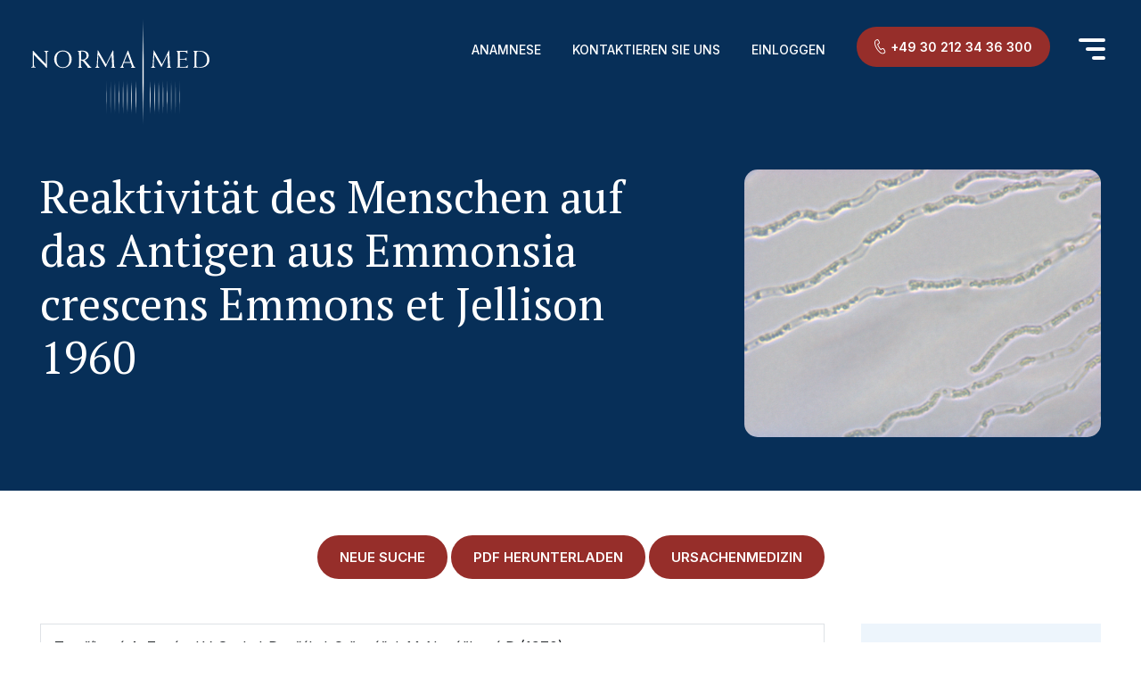

--- FILE ---
content_type: text/html; charset=UTF-8
request_url: https://www.normamed.com/pdfs/reaktivitaet-des-menschen-auf-das-antigen-aus-emmonsia-crescens-emmons-et-jellison-1960/
body_size: 19953
content:
<!DOCTYPE html>
<html lang="de">

<head>
    <meta charset="UTF-8" />
    <meta name="viewport" content="width=device-width, initial-scale=1.0, maximum-scale=1.0, user-scalable=0" />
    <meta http-equiv="x-ua-compatible" content="ie=edge" />
    <meta name="theme-color" content="#7C2804" />
	
	<meta property="og:image" content="https://www.normamed.com/wp-content/uploads/2025/01/normamed-og-img.jpg" />
    <meta property="og:title" content="Experten für moderne und traditionelle Medizin in Berlin" />
    <meta property="og:description" content="Ganzheitliche Diagnostik und Therapie bei Beschwerden. Normamed verbindet moderne Medizin mit TCM für Ihre Gesundheit. Jetzt Termin buchen!" />
    <meta property="og:image:width" content="1280" />
    <meta property="og:image:height" content="600" />
    <meta property="og:url" content="https://www.normamed.com" />
    <meta property="og:type" content="website" />
	
	
    <!-- <link rel="stylesheet" href="< ?php echo get_template_directory_uri(); ?>/css/owl.carousel.min.css"> -->
    <link href="https://www.normamed.com/wp-content/themes/normamed/css/style.css?ver="1.2" rel="stylesheet" type="text/css" />
    <link rel="shortcut icon" href="https://www.normamed.com/wp-content/themes/normamed/favicon.ico" type="image/x-icon">
    <!-- <link href="< ?php echo get_template_directory_uri(); ?>/css-part-two/style.css" rel="stylesheet" type="text/css" /> -->

    
    <link rel="stylesheet" href="https://cdnjs.cloudflare.com/ajax/libs/slick-carousel/1.9.0/slick.css" integrity="sha512-wR4oNhLBHf7smjy0K4oqzdWumd+r5/+6QO/vDda76MW5iug4PT7v86FoEkySIJft3XA0Ae6axhIvHrqwm793Nw==" crossorigin="anonymous" referrerpolicy="no-referrer" />
    <link rel="stylesheet" href="//cdnjs.cloudflare.com/ajax/libs/lightbox2/2.11.4/css/lightbox.min.css">
    
    <link rel="preconnect" href="https://fonts.googleapis.com">
    <link rel="preconnect" href="https://fonts.gstatic.com" crossorigin>
    <link href="https://fonts.googleapis.com/css2?family=Inter:ital,opsz,wght@0,14..32,100..900;1,14..32,100..900&family=PT+Serif:ital,wght@0,400;0,700;1,400;1,700&display=swap" rel="stylesheet">
	
	<!-- Google tag (gtag.js) --><script async src="https://www.googletagmanager.com/gtag/js?id=G-BBDC9WD6J6"></script><script>  window.dataLayer = window.dataLayer || [];  function gtag(){dataLayer.push(arguments);}  gtag('js', new Date());  gtag('config', 'G-BBDC9WD6J6');</script><meta name="google-site-verification" content="riClEI3Tx9ztvmvypZnKomnqajWu8LdSKp5KdGSIEbo" />

    <title>Reaktivität des Menschen auf das Antigen aus Emmonsia crescens Emmons et Jellison 1960 | Normamed</title>
<meta name='robots' content='max-image-preview:large' />
<link rel='dns-prefetch' href='//ajax.googleapis.com' />
<link rel='dns-prefetch' href='//cdn.jsdelivr.net' />
<link rel="alternate" type="application/rss+xml" title="Normamed &raquo; Feed" href="https://www.normamed.com/feed/" />
<link rel="alternate" type="application/rss+xml" title="Normamed &raquo; Kommentar-Feed" href="https://www.normamed.com/comments/feed/" />
<link rel="alternate" type="application/rss+xml" title="Normamed &raquo; Reaktivität des Menschen auf das Antigen aus Emmonsia crescens Emmons et Jellison 1960-Kommentar-Feed" href="https://www.normamed.com/pdfs/reaktivitaet-des-menschen-auf-das-antigen-aus-emmonsia-crescens-emmons-et-jellison-1960/feed/" />
<link rel="alternate" title="oEmbed (JSON)" type="application/json+oembed" href="https://www.normamed.com/wp-json/oembed/1.0/embed?url=https%3A%2F%2Fwww.normamed.com%2Fpdfs%2Freaktivitaet-des-menschen-auf-das-antigen-aus-emmonsia-crescens-emmons-et-jellison-1960%2F" />
<link rel="alternate" title="oEmbed (XML)" type="text/xml+oembed" href="https://www.normamed.com/wp-json/oembed/1.0/embed?url=https%3A%2F%2Fwww.normamed.com%2Fpdfs%2Freaktivitaet-des-menschen-auf-das-antigen-aus-emmonsia-crescens-emmons-et-jellison-1960%2F&#038;format=xml" />
<style id='wp-img-auto-sizes-contain-inline-css' type='text/css'>
img:is([sizes=auto i],[sizes^="auto," i]){contain-intrinsic-size:3000px 1500px}
/*# sourceURL=wp-img-auto-sizes-contain-inline-css */
</style>
<style id='wp-emoji-styles-inline-css' type='text/css'>

	img.wp-smiley, img.emoji {
		display: inline !important;
		border: none !important;
		box-shadow: none !important;
		height: 1em !important;
		width: 1em !important;
		margin: 0 0.07em !important;
		vertical-align: -0.1em !important;
		background: none !important;
		padding: 0 !important;
	}
/*# sourceURL=wp-emoji-styles-inline-css */
</style>
<style id='wp-block-library-inline-css' type='text/css'>
:root{--wp-block-synced-color:#7a00df;--wp-block-synced-color--rgb:122,0,223;--wp-bound-block-color:var(--wp-block-synced-color);--wp-editor-canvas-background:#ddd;--wp-admin-theme-color:#007cba;--wp-admin-theme-color--rgb:0,124,186;--wp-admin-theme-color-darker-10:#006ba1;--wp-admin-theme-color-darker-10--rgb:0,107,160.5;--wp-admin-theme-color-darker-20:#005a87;--wp-admin-theme-color-darker-20--rgb:0,90,135;--wp-admin-border-width-focus:2px}@media (min-resolution:192dpi){:root{--wp-admin-border-width-focus:1.5px}}.wp-element-button{cursor:pointer}:root .has-very-light-gray-background-color{background-color:#eee}:root .has-very-dark-gray-background-color{background-color:#313131}:root .has-very-light-gray-color{color:#eee}:root .has-very-dark-gray-color{color:#313131}:root .has-vivid-green-cyan-to-vivid-cyan-blue-gradient-background{background:linear-gradient(135deg,#00d084,#0693e3)}:root .has-purple-crush-gradient-background{background:linear-gradient(135deg,#34e2e4,#4721fb 50%,#ab1dfe)}:root .has-hazy-dawn-gradient-background{background:linear-gradient(135deg,#faaca8,#dad0ec)}:root .has-subdued-olive-gradient-background{background:linear-gradient(135deg,#fafae1,#67a671)}:root .has-atomic-cream-gradient-background{background:linear-gradient(135deg,#fdd79a,#004a59)}:root .has-nightshade-gradient-background{background:linear-gradient(135deg,#330968,#31cdcf)}:root .has-midnight-gradient-background{background:linear-gradient(135deg,#020381,#2874fc)}:root{--wp--preset--font-size--normal:16px;--wp--preset--font-size--huge:42px}.has-regular-font-size{font-size:1em}.has-larger-font-size{font-size:2.625em}.has-normal-font-size{font-size:var(--wp--preset--font-size--normal)}.has-huge-font-size{font-size:var(--wp--preset--font-size--huge)}.has-text-align-center{text-align:center}.has-text-align-left{text-align:left}.has-text-align-right{text-align:right}.has-fit-text{white-space:nowrap!important}#end-resizable-editor-section{display:none}.aligncenter{clear:both}.items-justified-left{justify-content:flex-start}.items-justified-center{justify-content:center}.items-justified-right{justify-content:flex-end}.items-justified-space-between{justify-content:space-between}.screen-reader-text{border:0;clip-path:inset(50%);height:1px;margin:-1px;overflow:hidden;padding:0;position:absolute;width:1px;word-wrap:normal!important}.screen-reader-text:focus{background-color:#ddd;clip-path:none;color:#444;display:block;font-size:1em;height:auto;left:5px;line-height:normal;padding:15px 23px 14px;text-decoration:none;top:5px;width:auto;z-index:100000}html :where(.has-border-color){border-style:solid}html :where([style*=border-top-color]){border-top-style:solid}html :where([style*=border-right-color]){border-right-style:solid}html :where([style*=border-bottom-color]){border-bottom-style:solid}html :where([style*=border-left-color]){border-left-style:solid}html :where([style*=border-width]){border-style:solid}html :where([style*=border-top-width]){border-top-style:solid}html :where([style*=border-right-width]){border-right-style:solid}html :where([style*=border-bottom-width]){border-bottom-style:solid}html :where([style*=border-left-width]){border-left-style:solid}html :where(img[class*=wp-image-]){height:auto;max-width:100%}:where(figure){margin:0 0 1em}html :where(.is-position-sticky){--wp-admin--admin-bar--position-offset:var(--wp-admin--admin-bar--height,0px)}@media screen and (max-width:600px){html :where(.is-position-sticky){--wp-admin--admin-bar--position-offset:0px}}

/*# sourceURL=wp-block-library-inline-css */
</style><style id='global-styles-inline-css' type='text/css'>
:root{--wp--preset--aspect-ratio--square: 1;--wp--preset--aspect-ratio--4-3: 4/3;--wp--preset--aspect-ratio--3-4: 3/4;--wp--preset--aspect-ratio--3-2: 3/2;--wp--preset--aspect-ratio--2-3: 2/3;--wp--preset--aspect-ratio--16-9: 16/9;--wp--preset--aspect-ratio--9-16: 9/16;--wp--preset--color--black: #000000;--wp--preset--color--cyan-bluish-gray: #abb8c3;--wp--preset--color--white: #ffffff;--wp--preset--color--pale-pink: #f78da7;--wp--preset--color--vivid-red: #cf2e2e;--wp--preset--color--luminous-vivid-orange: #ff6900;--wp--preset--color--luminous-vivid-amber: #fcb900;--wp--preset--color--light-green-cyan: #7bdcb5;--wp--preset--color--vivid-green-cyan: #00d084;--wp--preset--color--pale-cyan-blue: #8ed1fc;--wp--preset--color--vivid-cyan-blue: #0693e3;--wp--preset--color--vivid-purple: #9b51e0;--wp--preset--gradient--vivid-cyan-blue-to-vivid-purple: linear-gradient(135deg,rgb(6,147,227) 0%,rgb(155,81,224) 100%);--wp--preset--gradient--light-green-cyan-to-vivid-green-cyan: linear-gradient(135deg,rgb(122,220,180) 0%,rgb(0,208,130) 100%);--wp--preset--gradient--luminous-vivid-amber-to-luminous-vivid-orange: linear-gradient(135deg,rgb(252,185,0) 0%,rgb(255,105,0) 100%);--wp--preset--gradient--luminous-vivid-orange-to-vivid-red: linear-gradient(135deg,rgb(255,105,0) 0%,rgb(207,46,46) 100%);--wp--preset--gradient--very-light-gray-to-cyan-bluish-gray: linear-gradient(135deg,rgb(238,238,238) 0%,rgb(169,184,195) 100%);--wp--preset--gradient--cool-to-warm-spectrum: linear-gradient(135deg,rgb(74,234,220) 0%,rgb(151,120,209) 20%,rgb(207,42,186) 40%,rgb(238,44,130) 60%,rgb(251,105,98) 80%,rgb(254,248,76) 100%);--wp--preset--gradient--blush-light-purple: linear-gradient(135deg,rgb(255,206,236) 0%,rgb(152,150,240) 100%);--wp--preset--gradient--blush-bordeaux: linear-gradient(135deg,rgb(254,205,165) 0%,rgb(254,45,45) 50%,rgb(107,0,62) 100%);--wp--preset--gradient--luminous-dusk: linear-gradient(135deg,rgb(255,203,112) 0%,rgb(199,81,192) 50%,rgb(65,88,208) 100%);--wp--preset--gradient--pale-ocean: linear-gradient(135deg,rgb(255,245,203) 0%,rgb(182,227,212) 50%,rgb(51,167,181) 100%);--wp--preset--gradient--electric-grass: linear-gradient(135deg,rgb(202,248,128) 0%,rgb(113,206,126) 100%);--wp--preset--gradient--midnight: linear-gradient(135deg,rgb(2,3,129) 0%,rgb(40,116,252) 100%);--wp--preset--font-size--small: 13px;--wp--preset--font-size--medium: 20px;--wp--preset--font-size--large: 36px;--wp--preset--font-size--x-large: 42px;--wp--preset--spacing--20: 0.44rem;--wp--preset--spacing--30: 0.67rem;--wp--preset--spacing--40: 1rem;--wp--preset--spacing--50: 1.5rem;--wp--preset--spacing--60: 2.25rem;--wp--preset--spacing--70: 3.38rem;--wp--preset--spacing--80: 5.06rem;--wp--preset--shadow--natural: 6px 6px 9px rgba(0, 0, 0, 0.2);--wp--preset--shadow--deep: 12px 12px 50px rgba(0, 0, 0, 0.4);--wp--preset--shadow--sharp: 6px 6px 0px rgba(0, 0, 0, 0.2);--wp--preset--shadow--outlined: 6px 6px 0px -3px rgb(255, 255, 255), 6px 6px rgb(0, 0, 0);--wp--preset--shadow--crisp: 6px 6px 0px rgb(0, 0, 0);}:where(.is-layout-flex){gap: 0.5em;}:where(.is-layout-grid){gap: 0.5em;}body .is-layout-flex{display: flex;}.is-layout-flex{flex-wrap: wrap;align-items: center;}.is-layout-flex > :is(*, div){margin: 0;}body .is-layout-grid{display: grid;}.is-layout-grid > :is(*, div){margin: 0;}:where(.wp-block-columns.is-layout-flex){gap: 2em;}:where(.wp-block-columns.is-layout-grid){gap: 2em;}:where(.wp-block-post-template.is-layout-flex){gap: 1.25em;}:where(.wp-block-post-template.is-layout-grid){gap: 1.25em;}.has-black-color{color: var(--wp--preset--color--black) !important;}.has-cyan-bluish-gray-color{color: var(--wp--preset--color--cyan-bluish-gray) !important;}.has-white-color{color: var(--wp--preset--color--white) !important;}.has-pale-pink-color{color: var(--wp--preset--color--pale-pink) !important;}.has-vivid-red-color{color: var(--wp--preset--color--vivid-red) !important;}.has-luminous-vivid-orange-color{color: var(--wp--preset--color--luminous-vivid-orange) !important;}.has-luminous-vivid-amber-color{color: var(--wp--preset--color--luminous-vivid-amber) !important;}.has-light-green-cyan-color{color: var(--wp--preset--color--light-green-cyan) !important;}.has-vivid-green-cyan-color{color: var(--wp--preset--color--vivid-green-cyan) !important;}.has-pale-cyan-blue-color{color: var(--wp--preset--color--pale-cyan-blue) !important;}.has-vivid-cyan-blue-color{color: var(--wp--preset--color--vivid-cyan-blue) !important;}.has-vivid-purple-color{color: var(--wp--preset--color--vivid-purple) !important;}.has-black-background-color{background-color: var(--wp--preset--color--black) !important;}.has-cyan-bluish-gray-background-color{background-color: var(--wp--preset--color--cyan-bluish-gray) !important;}.has-white-background-color{background-color: var(--wp--preset--color--white) !important;}.has-pale-pink-background-color{background-color: var(--wp--preset--color--pale-pink) !important;}.has-vivid-red-background-color{background-color: var(--wp--preset--color--vivid-red) !important;}.has-luminous-vivid-orange-background-color{background-color: var(--wp--preset--color--luminous-vivid-orange) !important;}.has-luminous-vivid-amber-background-color{background-color: var(--wp--preset--color--luminous-vivid-amber) !important;}.has-light-green-cyan-background-color{background-color: var(--wp--preset--color--light-green-cyan) !important;}.has-vivid-green-cyan-background-color{background-color: var(--wp--preset--color--vivid-green-cyan) !important;}.has-pale-cyan-blue-background-color{background-color: var(--wp--preset--color--pale-cyan-blue) !important;}.has-vivid-cyan-blue-background-color{background-color: var(--wp--preset--color--vivid-cyan-blue) !important;}.has-vivid-purple-background-color{background-color: var(--wp--preset--color--vivid-purple) !important;}.has-black-border-color{border-color: var(--wp--preset--color--black) !important;}.has-cyan-bluish-gray-border-color{border-color: var(--wp--preset--color--cyan-bluish-gray) !important;}.has-white-border-color{border-color: var(--wp--preset--color--white) !important;}.has-pale-pink-border-color{border-color: var(--wp--preset--color--pale-pink) !important;}.has-vivid-red-border-color{border-color: var(--wp--preset--color--vivid-red) !important;}.has-luminous-vivid-orange-border-color{border-color: var(--wp--preset--color--luminous-vivid-orange) !important;}.has-luminous-vivid-amber-border-color{border-color: var(--wp--preset--color--luminous-vivid-amber) !important;}.has-light-green-cyan-border-color{border-color: var(--wp--preset--color--light-green-cyan) !important;}.has-vivid-green-cyan-border-color{border-color: var(--wp--preset--color--vivid-green-cyan) !important;}.has-pale-cyan-blue-border-color{border-color: var(--wp--preset--color--pale-cyan-blue) !important;}.has-vivid-cyan-blue-border-color{border-color: var(--wp--preset--color--vivid-cyan-blue) !important;}.has-vivid-purple-border-color{border-color: var(--wp--preset--color--vivid-purple) !important;}.has-vivid-cyan-blue-to-vivid-purple-gradient-background{background: var(--wp--preset--gradient--vivid-cyan-blue-to-vivid-purple) !important;}.has-light-green-cyan-to-vivid-green-cyan-gradient-background{background: var(--wp--preset--gradient--light-green-cyan-to-vivid-green-cyan) !important;}.has-luminous-vivid-amber-to-luminous-vivid-orange-gradient-background{background: var(--wp--preset--gradient--luminous-vivid-amber-to-luminous-vivid-orange) !important;}.has-luminous-vivid-orange-to-vivid-red-gradient-background{background: var(--wp--preset--gradient--luminous-vivid-orange-to-vivid-red) !important;}.has-very-light-gray-to-cyan-bluish-gray-gradient-background{background: var(--wp--preset--gradient--very-light-gray-to-cyan-bluish-gray) !important;}.has-cool-to-warm-spectrum-gradient-background{background: var(--wp--preset--gradient--cool-to-warm-spectrum) !important;}.has-blush-light-purple-gradient-background{background: var(--wp--preset--gradient--blush-light-purple) !important;}.has-blush-bordeaux-gradient-background{background: var(--wp--preset--gradient--blush-bordeaux) !important;}.has-luminous-dusk-gradient-background{background: var(--wp--preset--gradient--luminous-dusk) !important;}.has-pale-ocean-gradient-background{background: var(--wp--preset--gradient--pale-ocean) !important;}.has-electric-grass-gradient-background{background: var(--wp--preset--gradient--electric-grass) !important;}.has-midnight-gradient-background{background: var(--wp--preset--gradient--midnight) !important;}.has-small-font-size{font-size: var(--wp--preset--font-size--small) !important;}.has-medium-font-size{font-size: var(--wp--preset--font-size--medium) !important;}.has-large-font-size{font-size: var(--wp--preset--font-size--large) !important;}.has-x-large-font-size{font-size: var(--wp--preset--font-size--x-large) !important;}
/*# sourceURL=global-styles-inline-css */
</style>

<style id='classic-theme-styles-inline-css' type='text/css'>
/*! This file is auto-generated */
.wp-block-button__link{color:#fff;background-color:#32373c;border-radius:9999px;box-shadow:none;text-decoration:none;padding:calc(.667em + 2px) calc(1.333em + 2px);font-size:1.125em}.wp-block-file__button{background:#32373c;color:#fff;text-decoration:none}
/*# sourceURL=/wp-includes/css/classic-themes.min.css */
</style>
<link rel='stylesheet' id='ssa-upcoming-appointments-card-style-css' href='https://www.normamed.com/wp-content/plugins/simply-schedule-appointments/assets/css/upcoming-appointments.css?ver=4.6.8.13' type='text/css' media='all' />
<link rel='stylesheet' id='ssa-styles-css' href='https://www.normamed.com/wp-content/plugins/simply-schedule-appointments/assets/css/ssa-styles.css?ver=4.6.8.13' type='text/css' media='all' />
<script type="text/javascript" src="https://www.normamed.com/wp-content/plugins/jquery-updater/js/jquery-3.7.1.min.js?ver=3.7.1" id="jquery-core-js"></script>
<script type="text/javascript" src="https://www.normamed.com/wp-content/plugins/jquery-updater/js/jquery-migrate-3.5.2.min.js?ver=3.5.2" id="jquery-migrate-js"></script>
<link rel="https://api.w.org/" href="https://www.normamed.com/wp-json/" /><link rel="EditURI" type="application/rsd+xml" title="RSD" href="https://www.normamed.com/xmlrpc.php?rsd" />
<link rel="canonical" href="https://www.normamed.com/pdfs/reaktivitaet-des-menschen-auf-das-antigen-aus-emmonsia-crescens-emmons-et-jellison-1960/" />
<link rel='shortlink' href='https://www.normamed.com/?p=2860' />
<link rel="icon" href="https://www.normamed.com/wp-content/uploads/2024/10/cropped-fev-32_32-32x32.jpg" sizes="32x32" />
<link rel="icon" href="https://www.normamed.com/wp-content/uploads/2024/10/cropped-fev-32_32-192x192.jpg" sizes="192x192" />
<link rel="apple-touch-icon" href="https://www.normamed.com/wp-content/uploads/2024/10/cropped-fev-32_32-180x180.jpg" />
<meta name="msapplication-TileImage" content="https://www.normamed.com/wp-content/uploads/2024/10/cropped-fev-32_32-270x270.jpg" />
		<style type="text/css" id="wp-custom-css">
			input#submit,
input#reset {
    text-transform: none;
}

html.translated-ltr input#submit,
html.translated-ltr input#reset {
    text-transform: none !important
}

html[lang="en"] div#search-result111 label.label.gfield_label {
    text-transform: none ;
}

html[lang="en"] .post-type-archive-our-method ul.wet-wisi-enim-box-list li.wet-wisi-enim-box h5 {
    text-transform: none !important ;
}

html[lang="en"] .inner-banner-section .inner-banner-content h1 {
    text-transform: none !important ;
}

html[lang="en"] .cause-medicine-post-detail-main-wrapper h1,
html[lang="en"] .cause-medicine-post-detail-main-wrapper h2,
html[lang="en"] .cause-medicine-post-detail-main-wrapper h3,
html[lang="en"] .cause-medicine-post-detail-main-wrapper h4,
html[lang="en"] .cause-medicine-post-detail-main-wrapper h5,
html[lang="en"] .cause-medicine-post-detail-main-wrapper h6 {
    text-transform: none !important ;
}

html[lang="en"] .our-check-ups-post-details-main-wrapper h1,
html[lang="en"] .our-check-ups-post-details-main-wrapper h2,
html[lang="en"] .our-check-ups-post-details-main-wrapper h3,
html[lang="en"] .our-check-ups-post-details-main-wrapper h4,
html[lang="en"] .our-check-ups-post-details-main-wrapper h5,
html[lang="en"] .our-check-ups-post-details-main-wrapper h6,
html[lang="en"] .your-symptoms-post-details-main-wrapper h1,
html[lang="en"] .your-symptoms-post-details-main-wrapper h2,
html[lang="en"] .your-symptoms-post-details-main-wrapper h3,
html[lang="en"] .your-symptoms-post-details-main-wrapper h4,
html[lang="en"] .your-symptoms-post-details-main-wrapper h5,
html[lang="en"] .your-symptoms-post-details-main-wrapper h6 {
    text-transform: none !important ;
}

html[lang="en"] .our-methods-post-details-main-wrapper h1,
html[lang="en"] .our-methods-post-details-main-wrapper h2,
html[lang="en"] .our-methods-post-details-main-wrapper h3,
html[lang="en"] .our-methods-post-details-main-wrapper h4,
html[lang="en"] .our-methods-post-details-main-wrapper h5,
html[lang="en"] .our-methods-post-details-main-wrapper h6 {
    text-transform: none !important ;
}

html[lang="en"] .cause-medicine-post-detail-main-wrapper h1,
html[lang="en"] .cause-medicine-post-detail-main-wrapper h2,
html[lang="en"] .cause-medicine-post-detail-main-wrapper h3,
html[lang="en"] .cause-medicine-post-detail-main-wrapper h4,
html[lang="en"] .cause-medicine-post-detail-main-wrapper h5,
html[lang="en"] .cause-medicine-post-detail-main-wrapper h6 {
    text-transform: none !important ;
}

.en-menu-an {
    display: none;
}

html[lang="en"] .en-menu-an {
    display: block;
}

html[lang="en"] .de-menu-an {
    display: none;
}

body.error404 .page-not-found.de h1.en-title,
body.error404 .page-not-found.de h3.en-subtitle,
body.error404 .page-not-found.de .btn-wrap.en-btn-wrap {
    display: none;
}

body.error404 .page-not-found.en h1.en-title,
body.error404 .page-not-found.en h3.en-subtitle,
body.error404 .page-not-found.en .btn-wrap.en-btn-wrap {
    display: block;
}

body.error404 .page-not-found.en h1.de-title,
body.error404 .page-not-found.en h3.de-subtitle,
body.error404 .page-not-found.en .btn-wrap.de-btn-wrap {
    display: none;
}

body.error404 .custom-drop-down-language.literaturdatenbank-custom-dropdown-de {
    display: none;
}


.contact-form {
    margin-top: 0px !important;
}

.appointment-form {
    height: 450px;
    overflow-x: hidden;
    width: 100%;
    overflow-y: auto;
    margin-bottom: -50px;
    filter: drop-shadow(0px 0px 20px rgba(0, 0, 0, 0.1));
    border-radius: 20px;
    padding: 20px 30px;
    background: #fff;
    position: relative;
}


.anamnese-popup {
    position: fixed;
    top: 0;
    right: 0;
    bottom: 0;
    left: 0;
    z-index: 99;
    opacity: 0;
    pointer-events: none;
}

html.popup-open {
    overflow: hidden;
}

html.popup-open .anamnese-popup {
    opacity: 1;
    pointer-events: all;
}

html.popup-open body::before {
    opacity: 1;
    backdrop-filter: blur(15px);
    background: rgb(32 68 105 / 70%);
}

.anamnese-popup .anamnese-popup-container {
    display: flex;
    justify-content: center;
    align-items: center;
    height: 100%;
}

.anamnese-popup .anamnese-popup-container .anamnese-popup-inner {
    background: #fff;
    position: relative;
    min-width: 600px;
    max-width: 1200px;
    padding: 40px 20px;
    border-radius: 15px;
}

.anamnese-popup .anamnese-popup-container button.popup-close {
    position: absolute;
    top: 18px;
    right: 20px;
    font-size: 0;
    border: 0;
    height: 14px;
    width: 14px;
    background: transparent url(https://www.normamed.com/wp-content/uploads/2025/07/close.png) no-repeat;
    background-size: contain;
    cursor: pointer;
    filter: brightness(0) saturate(100%) invert(0%) sepia(0%) saturate(7482%) hue-rotate(14deg) brightness(104%) contrast(106%);
}

.anamnese-popup p.popup-title {
    text-align: center;
    font-family: "PT Serif" !important;
    font-size: 30px;
    font-style: normal;
    font-weight: 400;
    line-height: normal;
    margin: 10px auto 25px;
}

.anamnese-popup .button-wrap {
    display: flex;
    justify-content: center;
    gap: 15px;
}

.anamnese-popup .button-wrap a.btn-main {
    padding: 18px 40px;
    font-size: 16px;
}

@media only screen and (min-width:1280px) and (max-width:1499px) {
    .appointment-form {
        height: 380px;
        margin-bottom: -10px;
        padding: 15px 20px;
    }
}

@media only screen and (min-width:1121px) and (max-width:1279px) {
    .appointment-form {
        height: 380px;
        margin-bottom: -10px;
        padding: 15px 20px;
    }
}

@media (max-width:1120px) {
    .appointment-form {
        height: 380px;
        margin-bottom: -10px;
        padding: 15px 20px;
    }

    .inner-banner-section.contact-us-inner-banner .inner-banner-main-wrapper .right-wrap {
        width: 450px;
    }

    .anamnese-popup p.popup-title {
        font-size: 26px;
    }

    .anamnese-popup .button-wrap a.btn-main {
        padding: 16px 30px;
        font-size: 14px;
    }
}


@media (max-width: 991px) {
    ul.related-post-list .slick-track .slick-slide {
        padding: 0 5px;
    }

    body.post-type-archive-cause-medicine ul.wet-wisi-enim-box-list li.wet-wisi-enim-box:nth-child(7)::before,
    body.post-type-archive-cause-medicine ul.wet-wisi-enim-box-list li.wet-wisi-enim-box:nth-child(8)::before {
        display: none;
    }

    .inner-banner-section.contact-us-inner-banner .inner-banner-main-wrapper {
        gap: 50px;
        justify-content: center;
    }

    .inner-banner-section.contact-us-inner-banner .inner-banner-main-wrapper .right-wrap {
        width: 100%;
        max-width: 500px;
    }

    .inner-banner-section.contact-us-inner-banner .inner-banner-main-wrapper .left-wrap {
        width: 100%;
        text-align: center;
    }

    .inner-banner-section.contact-us-inner-banner .inner-banner-main-wrapper .left-wrap p {
        text-align: center;
    }
}

@media (max-width: 767px) {

    .header-contact-button,
    ul.header-left-menu {
        display: none;
    }

    .inner-banner-section .inner-banner-main-wrapper {
        display: flex;
        align-items: center;
        flex-wrap: wrap;
        justify-content: center;
        position: relative;
        z-index: 10;
    }

    .inner-banner-section.contact-us-inner-banner .inner-banner-main-wrapper {
        gap: 30px;
    }

    .inner-banner-section.contact-us-inner-banner .inner-banner-main-wrapper .left-wrap {
        order: -1;
    }

    .appointment-form {
        height: 500px;
        padding: 15px 0px;
    }

    .inner-banner-section.contact-us-inner-banner .inner-banner-main-wrapper .right-wrap {
        margin-bottom: 0px;
    }

    html .appointment-form iframe div {
        padding: 0 !important;
    }

    .anamnese-popup .anamnese-popup-container .anamnese-popup-inner {
        min-width: unset;
        width: 90%;
        padding: 30px 15px;
    }

    .anamnese-popup p.popup-title {
        font-size: 20px;
        margin: 15px auto 20px;
    }

    .anamnese-popup .button-wrap {
        flex-direction: column;
        align-items: center;
    }
}



.export-citation a.cita-btn {
    margin: unset;
}

.custom-none {
    display: none !important;
}

.english-text-paragraph {
    display: none;
}

html[lang="en"] span.german-text-paragraph {
    display: none;
}

html[lang="en"] span.english-text-paragraph {
    display: inline;
}		</style>
		    
    <!-- Meta Pixel Code -->
<script>
!function(f,b,e,v,n,t,s)
{if(f.fbq)return;n=f.fbq=function(){n.callMethod?
n.callMethod.apply(n,arguments):n.queue.push(arguments)};
if(!f._fbq)f._fbq=n;n.push=n;n.loaded=!0;n.version='2.0';
n.queue=[];t=b.createElement(e);t.async=!0;
t.src=v;s=b.getElementsByTagName(e)[0];
s.parentNode.insertBefore(t,s)}(window, document,'script',
'https://connect.facebook.net/en_US/fbevents.js');
fbq('init', '1300764421158188');
fbq('track', 'PageView');
</script>
<noscript><img height="1" width="1" style="display:none"
src="https://www.facebook.com/tr?id=1300764421158188&ev=PageView&noscript=1"
/></noscript>
<!-- End Meta Pixel Code -->
</head>

<body class="wp-singular pdfs-template-default single single-pdfs postid-2860 wp-theme-normamed">
    
                   <header id="header">
                <div class="wrapper">
                    <div class="header-menu">
                        <div class="logo">
                            <a href="https://www.normamed.com">                                
                                                                <img src="https://www.normamed.com/wp-content/uploads/2024/12/normamed-logo-white.svg" class="img-fluid" alt="">
                            </a>
                        </div>
                        <div class="header-menu-main-wrapper">
                            <div class="gt-translate-dropdown main">
                                <div class="gtranslate_wrapper" id="gt-wrapper-73486848"></div>                            </div>     
                            <ul class="header-left-menu">
                                <li class="header-destop-menu de-menu-an anamnese-menu">
<!--                                      <a href="https://normamed.com/patient/app/anamnese/register?lang=de">Anamnese</a>  -->
										<a href="#">Anamnese</a>
                                </li>
                                <li class="header-destop-menu en-menu-an">
                                    <a href="https://normamed.com/patient/app/anamnese/register?lang=en">Medical history</a>
                                </li>
                                <li class="header-destop-menu">
                                    <a href="https://www.normamed.com/kontaktiere-uns/">Kontaktieren Sie uns</a>
                                </li>
                                <li>
                                    <a href="https://normamed.com/patient/app/anamnese/login?lang=de">Einloggen</a>
                                </li>
                            </ul>
                            <div class="header-contact-button">
                                <a href="tel:+49 30 212 34 36 300" class="btn-main btn-sm">                        
                                <img src="https://www.normamed.com/wp-content/uploads/2025/01/contact-phone-icon.svg" alt=""> 
                                +49 30 212 34 36 300</a>
                            </div>
                            <div class="header-menu-wrapper">
                                <div class="menu nav-main nav section">
                                    <div class="menu-header-menu-container"><ul id="menu-header-menu" class="menu"><li id="menu-item-19" class="menu-item menu-item-type-post_type menu-item-object-page menu-item-home menu-item-19"><a href="https://www.normamed.com/">Home</a></li>
<li id="menu-item-963" class="menu-item menu-item-type-post_type menu-item-object-page menu-item-963"><a href="https://www.normamed.com/summary/">Neues zu Schlafstörungen</a></li>
<li id="menu-item-209" class="menu-item menu-item-type-post_type menu-item-object-page menu-item-209"><a href="https://www.normamed.com/our-method/">Unsere Methode</a></li>
<li id="menu-item-210" class="menu-item menu-item-type-post_type menu-item-object-page menu-item-210"><a href="https://www.normamed.com/cause-medicine/">Ursachenmedizin</a></li>
<li id="menu-item-211" class="menu-item menu-item-type-post_type menu-item-object-page menu-item-211"><a href="https://www.normamed.com/our-check-ups/">Unsere Check Ups</a></li>
<li id="menu-item-509" class="menu-item menu-item-type-post_type menu-item-object-page menu-item-509"><a href="https://www.normamed.com/publications/">Publikationen</a></li>
<li id="menu-item-4579" class="menu-item menu-item-type-custom menu-item-object-custom menu-item-4579"><a href="https://literatur.normamed.com/">Literaturdatenbank Mikrobiologie</a></li>
<li id="menu-item-214" class="menu-item menu-item-type-post_type menu-item-object-page menu-item-214"><a href="https://www.normamed.com/kontaktiere-uns/">Kontaktieren Sie uns</a></li>
<li id="menu-item-215" class="header-mobile-menu h-de-menu menu-item menu-item-type-custom menu-item-object-custom menu-item-215"><a href="https://normamed.com/patient/app/anamnese/register?lang=de">Anamnese</a></li>
<li id="menu-item-4253" class="header-mobile-menu h-en-menu menu-item menu-item-type-custom menu-item-object-custom menu-item-4253"><a href="https://normamed.com/patient/app/anamnese/register?lang=en">Medical history</a></li>
<li id="menu-item-216" class="header-login-menu menu-item menu-item-type-custom menu-item-object-custom menu-item-216"><a href="https://normamed.com/patient/app/anamnese/login">Einloggen</a></li>
<li id="menu-item-947" class="header-mobile-menu menu-item menu-item-type-post_type menu-item-object-page menu-item-947"><a href="https://www.normamed.com/impressum/">Impressum</a></li>
<li id="menu-item-948" class="header-mobile-menu menu-item menu-item-type-post_type menu-item-object-page menu-item-948"><a href="https://www.normamed.com/allgemeine-geschaeftsbedingungen/">Allgemeine Geschäftsbedingungen</a></li>
</ul></div>                                   

                                                                                                                        <div class="header-mobile-menu-contact-wrapper">
                                                <div class="footer-col-three footer-col-mobile">
                                                <h6 class="footer-title">Normamed Service</h6>

                                                <ul class="contact-info-list">
                                                    <li class="contact-box"> 
                                                        <div class="icon">
                                                            <img src="https://www.normamed.com/wp-content/uploads/2025/01/location-pin-icon-1.svg" alt="">
                                                        </div>
                                                        <a href="https://maps.app.goo.gl/eAraz1BFvcCHYbbk8" target="_blank" class="link-text">Ärztehaus Mitte, <br>In den Ministergärten 1, <br>10117 Berlin</a>
                                                    </li>
                                                    <li class="contact-box"> 
                                                        <div class="icon">
                                                            <img src="https://www.normamed.com/wp-content/uploads/2025/01/contact-phone-icon.svg" alt="">
                                                        </div>
                                                        <a href="tel:49 30 212 34 36 300" class="link-text">49 30 212 34 36 300</a>
                                                    </li>
                                                    <li class="contact-box"> 
                                                        <div class="icon">
                                                            <img src="https://www.normamed.com/wp-content/uploads/2025/01/Mail-icon-1.svg" alt="">
                                                        </div>
                                                        <a href="mailto:service@normamed.com" class="link-text">service@normamed.com</a>
                                                    </li>
                                                </ul>
                                                </div>
                                            </div>
                                          
                                                                    </div>
                                <div class="res_navigation">
                                    <a href="javascript:void(0)" class="nav-toggle" id="trigger-overlay">
                                        <span class="top"></span>
                                        <span class="middle"></span>
                                        <span class="bottom"></span>
                                    </a>
                                </div>
                            </div>
                        </div>
                    </div>
                </div>
            </header>
       <section>


<script src="https://code.jquery.com/jquery-3.7.1.min.js" integrity="sha256-/JqT3SQfawRcv/BIHPThkBvs0OEvtFFmqPF/lYI/Cxo=" crossorigin="anonymous"></script>
<script src="https://cdnjs.cloudflare.com/ajax/libs/slick-carousel/1.9.0/slick.min.js" integrity="sha512-HGOnQO9+SP1V92SrtZfjqxxtLmVzqZpjFFekvzZVWoiASSQgSr4cw9Kqd2+l8Llp4Gm0G8GIFJ4ddwZilcdb8A==" crossorigin="anonymous" referrerpolicy="no-referrer"></script>
<script src="//cdnjs.cloudflare.com/ajax/libs/lightbox2/2.11.4/js/lightbox-plus-jquery.min.js"></script>
<style type="text/css">
    .details-right .modal-dialog {
    max-width: 748px !important;
}

@media (max-width: 767px){
    .details-right .modal-dialog {
        margin-top: 55%;
} 
}
</style>
<section class="bg-white">
    
<div class="inner-banner-section">
            
    <div class="inner-banner-content">
        <div class="container">
            <div class="pdf-data-banner-wrap">
                <div class="text-wrap">
                        <h1>Reaktivität des Menschen auf das Antigen aus Emmonsia crescens Emmons et Jellison 1960</h1>
                </div>
                <div class="img-box">
                                                <img src="https://www.normamed.com/wp-content/themes/normamed/images/logo-banner.jpg" alt="Normamed" class="img-responsive" />
                                    </div>
            </div>
        </div>
    </div>
           
</div>

    	<div class="back btn-wrap Section">
		<div class="container">
		    
		        <div class="btn-left">
    		            					<a href="https://www.normamed.com/literaturdatenbank/" class="btn-main">Neue Suche</a>
    														    				<a class="btn-main btn-download" href="https://www.normamed.com/wp-content/uploads/2024/12/Tomsikova_Zavazal_Sach_Dvorak_Otcenasek_Novackova_Reaktion_Antigen-aus-Emmonsia-crescens_mykosen-13-10.pdf" target="_blank" download>
                    PDF Herunterladen</a>
					    		 <!--   </div>-->
    			 
    			<!--<div class="btn-right">-->
    			             			   <!--  <a href="" class="btn-main">BILDDATENBANK</a> -->
        			     <a href="https://www.normamed.com/cause-medicine/what-is-causal-medical-care/" class="btn-main">URSACHENMEDIZIN</a>
    			                         
    			</div>	
		    
				
		</div>
	</div>
    <div class="Section PdTb70">
        <div class="container">
            <div class="row">
                <div class="col-sm-8">
                    <div class="listing-raw Section">
                        <table class="table table-bordered" cellspacing="0" cellspacing="0">
                            <tbody>
                                
                                                                <tr>
                                    <td> Tomšíková A, Zavázal V,  Sach J, Dvořák J,  Otčenášek M,  Nováčková D (1970)</td>
                                </tr>
                                                                
                                                                
                                                                
                                <tr>
                                    <td> Reaktivität des Menschen auf das Antigen aus Emmonsia crescens Emmons et Jellison 1960</td>
                                </tr>
                                
        
                                        
        
                                                                <tr>
                                    <td> In: Götz/Grimmer/Hantschke/Meinhof/Rieth (Hrsg.) (1970): mykosen. Zeitschrift für die Erforschung und Behandlung der Pilzkrankheiten, Band 13, Heft 10 (1970)</td>
                                </tr>
                                        
                                        
                                        
                                                                <tr>
                                    <td>pp. 491–498</td> 
                                </tr>
                                                                
                                <tr>
                                    <td>
                                        <div class="row">
                                            <div class="col-sm-6">
                                                <div class="details-right Section">
                                                                                                        <div class="img-wrap">
                                                        <a href="https://www.normamed.com/wp-content/uploads/2024/12/Candida-albicans-6-Stuhl-Isolat-1-Reis-7-Tage-630x.jpg" data-lightbox="pop-img">
                                                            <img src="https://www.normamed.com/wp-content/uploads/2024/12/Candida-albicans-6-Stuhl-Isolat-1-Reis-7-Tage-630x.jpg" alt="Reaktivität des Menschen auf das Antigen aus Emmonsia crescens Emmons et Jellison 1960" class="img-responsive">
                                                        </a>
                                                        
                                                        <!-- <div class="modal fade" id="myModal" role="dialog">
                                                            <div class="modal-dialog">
                                                              <div class="modal-content">
                                                                <div class="modal-header">
                                                                  <button type="button" class="close" data-dismiss="modal">&times;</button>
                                                                </div>
                                                                <div class="modal-body">
                                                                   <img src="< ?php echo get_field('picture_1'); ?>" alt="< ?php echo get_the_title(); ?>" class="img-responsive">
                                                                </div>
                                                               
                                                              </div>
                                                              
                                                            </div>
                                                        </div> -->
                                                    </div>
                                                                                                        <div class="text-wrap">
                                                        <p>
                                                            Candida albicans, Stuhl-Isolat, Reis, 630-fache Vergrößerung                                                        </p>
                                                    </div>
                                                </div>
                                            </div>
                                            <div class="col-sm-6">
                                                <div class="details-right Section">
                                                                                                        <div class="img-wrap">
                                                        <a href="https://www.normamed.com/wp-content/uploads/2024/12/Candida-albicans-6-Stuhl-Isolat-1-SG-Rand-400x.jpg" data-lightbox="pop-img-02">
                                                            <img src="https://www.normamed.com/wp-content/uploads/2024/12/Candida-albicans-6-Stuhl-Isolat-1-SG-Rand-400x.jpg" alt="Reaktivität des Menschen auf das Antigen aus Emmonsia crescens Emmons et Jellison 1960" class="img-responsive">
                                                        </a>
                                                        <!-- <div class="modal fade" id="myModal1" role="dialog">
                                                            <div class="modal-dialog">
                                                              <div class="modal-content">
                                                                <div class="modal-header">
                                                                  <button type="button" class="close" data-dismiss="modal">&times;</button>
                                                                </div>
                                                                <div class="modal-body">
                                                                   <img src="< ?php echo get_field('picture_2'); ?>" alt="< ?php echo get_the_title(); ?>" class="img-responsive">
                                                                </div>
                                                               
                                                              </div>
                                                              
                                                            </div>
                                                        </div> -->
                                                    </div>
                                                                                                        <div class="text-wrap">
                                                        <p>
                                                            Candida albicans, Stuhl-Isolat, SG-Rand, 400fache Auflösung                                                        </p>
                                                    </div>
                                                </div>
                                            </div>
                                            <div class="col-sm-6">
                                                <div class="details-right Section">
                                                                                                        <div class="img-wrap">
                                                        <a href="https://www.normamed.com/wp-content/uploads/2024/12/Candida-albicans-5-Mund-Isolat-1-Reis-4-Tage-400x.jpg" data-lightbox="pop-img-03">
                                                            <img src="https://www.normamed.com/wp-content/uploads/2024/12/Candida-albicans-5-Mund-Isolat-1-Reis-4-Tage-400x.jpg" alt="Reaktivität des Menschen auf das Antigen aus Emmonsia crescens Emmons et Jellison 1960" class="img-responsive">
                                                        </a>
                                                        <!-- <div class="modal fade" id="myModal2" role="dialog">
                                                            <div class="modal-dialog">
                                                              <div class="modal-content">
                                                                <div class="modal-header">
                                                                  <button type="button" class="close" data-dismiss="modal">&times;</button>
                                                                </div>
                                                                <div class="modal-body">
                                                                   <img src="< ?php echo get_field('picture_3'); ?>" alt="< ?php echo get_the_title(); ?>" class="img-responsive">
                                                                </div>
                                                               
                                                              </div>
                                                              
                                                            </div>
                                                        </div> -->
                                                    </div>
                                                                                                        <div class="text-wrap">
                                                        <p>
                                                            Candida albicans, Mund-Isolat, Reis, 4Tage, 400-fache Auflösung                                                        </p>
                                                    </div>
                                                </div>
                                            </div>
                                            <div class="col-sm-6">
                                                <div class="details-right Section">
                                                                                                        <div class="img-wrap">
                                                        <a href="https://www.normamed.com/wp-content/uploads/2024/12/Candida-glabrata-4-Urin-Isolat-1-SG-Rand-400x-Kontrast.jpg" data-lightbox="pop-img-04">
                                                            <img src="https://www.normamed.com/wp-content/uploads/2024/12/Candida-glabrata-4-Urin-Isolat-1-SG-Rand-400x-Kontrast.jpg" alt="Reaktivität des Menschen auf das Antigen aus Emmonsia crescens Emmons et Jellison 1960" class="img-responsive">
                                                        </a>
                                                        <!-- <div class="modal fade" id="myModal4" role="dialog">
                                                            <div class="modal-dialog">
                                                              <div class="modal-content">
                                                                <div class="modal-header">
                                                                  <button type="button" class="close" data-dismiss="modal">&times;</button>
                                                                </div>
                                                                <div class="modal-body">
                                                                   <img src="< ?php echo get_field('picture_4'); ?>" alt="< ?php echo get_the_title(); ?>" class="img-responsive">
                                                                </div>
                                                               
                                                              </div>
                                                              
                                                            </div>
                                                        </div> -->
                                                    </div>
                                                                                                        <div class="text-wrap">
                                                        <p>
                                                            Candida glabrata, Urin-Isolat, SG-Rand, 400-fache Vergrößerung, Kontrast                                                        </p>
                                                    </div>
                                                </div>
                                            </div>
                                        </div>
                                    </td>
                                </tr>
        
                                                                <tr>
                                    <td>Emmonsia crescens Emmons et Jellison; Antigen; Antikörper; Überempfindlichkeit; immunologischen Reaktionen; Bronchitis; Pneumonie; Boden; Tiere; H. capsulaturn; C. imrnitis; Blastornyces dermatitidis; Paracoccidioides brasiliensis; Polysaccharide</td>
                                </tr>
                                        
                                                            </tbody>
                        </table>
                    </div>      
                </div>
                <div class="col-sm-4 details-right">
                    <div class="Section">

                                                           


                           

                                                <div class="pdf-cta text-center">
                           
                                                            <h2 class="german">Check-ups auf pathogene Hefen</h2>
                                 <h2 class="english">Check-ups for pathogenic yeasts</h2>
                                 <p>Ursachenmedizinische Untersuchung und Behandlung krankmachender Pilzinfektionen.</p>
                            	   
							<a href="https://www.normamed.com/our-check-ups/highest-standards-of-medical-prevention/" class="btn-main">KONTAKT</a>
							                                                    </div>
                                            </div>
                </div>
            </div>
        </div>
    </div>
</section>
</section>

<div class="anamnese-popup">
	<div class="anamnese-popup-container">
		<div class="anamnese-popup-inner">
			<button class="popup-close">×</button>
			<p class="popup-title">
				Welche Anamnese möchten Sie durchführen?
			</p>
			<div class="button-wrap">
				<a href="https://normamed.com/patient/meals/public/login" class="btn-main">Verdauungsanamnese</a>
				<a href="https://normamed.com/patient/app/anamnese/login" class="btn-main">Normale Anamnese</a>
			</div>
		</div>
	</div>
</div>



            <div class="advise-section bg-secondary-light">
            <div class="container">                
                <div class="title-wrapper text-center">
                    <div class="title">
                        <h2>Wir beraten Sie gerne über die möglichen Ursachen Ihrer Beschwerden.</h2>
                    </div>
                    <p><span dir="auto" style="vertical-align: inherit;"><span dir="auto" style="vertical-align: inherit;">You can reach our Central Normamed Service in Berlin at</span></span></p>
                </div>
                <div class="advise-contact-button-wrap">
                    <a href="tel:+49 30 212 34 36 300" class="btn-main btn-sm">                        
                        <svg width="13" height="17" viewBox="0 0 13 17" fill="none" xmlns="http://www.w3.org/2000/svg">
                        <g clip-path="url(#clip0_2_26278)">
                        <path fill-rule="evenodd" clip-rule="evenodd" d="M5.14 3.51142C5.17811 3.62498 5.17811 3.74787 5.14 3.86142C5.04 4.38142 3.35 4.86142 3.22 5.53142C3 6.85142 5.84 11.5814 7.12 11.9214C7.68 12.0714 9.02 10.7214 9.51 10.8514C10.2596 11.7358 10.907 12.7019 11.44 13.7314C11.4845 13.785 11.5166 13.8477 11.5339 13.9152C11.5512 13.9826 11.5533 14.0531 11.54 14.1214C11.46 14.5414 9.54 15.4814 9.42 15.5314C9.14043 15.6217 8.83957 15.6217 8.56 15.5314C7.60726 15.149 6.73784 14.5852 6 13.8714C3.08 11.5714 0.34 5.87142 1 2.92142C1 2.85142 1.1 2.62142 1.14 2.46142C1.22233 2.29002 1.33401 2.13434 1.47 2.00142C1.77 1.71142 2.94 0.831424 3.35 0.921424C3.76 1.01142 5 3.28142 5.14 3.51142ZM5.89 3.00142C6.03763 3.20681 6.10195 3.46051 6.07 3.71142C6.0971 3.81637 6.0971 3.92648 6.07 4.03142C5.81 5.18142 4.21 5.60142 4.16 5.84142C4.28189 6.39848 4.46989 6.93897 4.72 7.45142C5.24109 8.55801 5.9404 9.5715 6.79 10.4514C6.93 10.5714 7.16 10.8914 7.24 10.9114C7.52 10.9814 8.6 9.66142 9.69 9.91142C10.78 10.1614 11.52 12.0014 12.35 13.4014C12.4384 13.5507 12.4939 13.7171 12.5129 13.8896C12.5318 14.062 12.5138 14.2365 12.46 14.4014C12.24 15.5414 10.31 16.3414 9.7 16.5314C9.48673 16.618 9.25705 16.6565 9.02721 16.6444C8.79737 16.6323 8.57301 16.5699 8.37 16.4614C5 15.4514 0.81 9.73142 0.19 5.62142C0.0656165 4.86103 0.00208167 4.09192 0 3.32142L0.25 2.23142C0.62 1.25142 2.56 -0.188576 3.54 0.00142428C4.52 0.191424 5 1.73142 5.89 3.00142Z" fill="white"/>
                        </g>
                        <defs>
                        <clipPath id="clip0_2_26278">
                        <rect width="12.51" height="16.62" fill="white"/>
                        </clipPath>
                        </defs>
                        </svg>   
                        +49 30 212 34 36 300                    </a>

                    <a href="mailto:service@normamed.com" class="btn-main btn-sm">                        
                        <svg width="20" height="17" viewBox="0 0 20 17" fill="none" xmlns="http://www.w3.org/2000/svg">
                        <path d="M13.373 8.71398L13.0073 8.30437L12.6336 8.70676C12.33 9.03369 12.0689 9.33947 11.8386 9.6092C11.8159 9.63573 11.7936 9.66191 11.7715 9.68772C11.521 9.98079 11.3136 10.2195 11.1141 10.4134C10.7306 10.7859 10.4238 10.947 10 10.947C9.60411 10.947 9.35314 10.7899 8.994 10.3971C8.89031 10.2837 8.77264 10.1427 8.6393 9.983C8.33063 9.6132 7.93795 9.14279 7.4402 8.68059L7.06658 8.33365L6.72701 8.71398L1.72701 14.314L0.986032 15.1439C0.96474 15.1221 0.943468 15.0994 0.922265 15.0757C0.901244 15.0523 0.881032 15.0287 0.861626 15.0052L1.57866 14.1734L6.57866 8.37346L6.8601 8.04698L6.57866 7.72051L1.57866 1.92053L0.804254 1.02222C0.849894 0.961821 0.899855 0.904252 0.95357 0.85054C1.24148 0.562646 1.51987 0.492328 1.67878 0.532056L1.7385 0.546985H1.80005H18.1H18.1157L17.6847 1.04699H2.09998H0.942763L1.73588 1.88967C2.26832 2.45539 3.27293 3.61689 4.39815 4.91783C4.94563 5.55081 5.52166 6.21679 6.08575 6.86323C6.94233 7.84486 7.76914 8.77867 8.41463 9.46835C8.73643 9.81218 9.01972 10.1024 9.24227 10.3092C9.35242 10.4115 9.45734 10.5025 9.55039 10.5709C9.5964 10.6047 9.65027 10.641 9.70804 10.6709C9.75156 10.6934 9.86059 10.747 10 10.747C10.4082 10.747 10.6355 10.519 10.7446 10.4096C10.7477 10.4065 10.7507 10.4035 10.7536 10.4005L10.7636 10.3905L10.773 10.38C11.0141 10.1099 11.2562 9.83888 11.4991 9.56695C13.6943 7.10939 15.954 4.57955 18.1426 2.04699H18.3123L13.4213 7.72051L13.1374 8.04984L13.4242 8.3767L18.4242 14.0767L19.1899 14.9496C19.1533 15.002 19.1143 15.0518 19.0735 15.0986L18.373 14.314L13.373 8.71398ZM1.69995 15.547C1.52435 15.547 1.25533 15.4186 0.989076 15.147H2.09998H18H19.0298C19.0248 15.1523 19.0198 15.1575 19.0149 15.1627C18.751 15.4367 18.4729 15.547 18.3 15.547H1.69995ZM0.699951 14.7811C0.565068 14.5651 0.5 14.3676 0.5 14.247V1.84697C0.5 1.627 0.57358 1.39145 0.699951 1.17775V2.247V13.847V14.7811ZM18.5 1.44701V0.523159C18.6324 0.561965 18.8037 0.657843 18.9964 0.850537C19.0602 0.914261 19.1186 0.981531 19.1713 1.05057L18.5 1.82929V1.54699V1.44701ZM19.3 2.247V1.24116C19.429 1.45878 19.5 1.67793 19.5 1.84697V14.1229C19.4756 14.3589 19.4034 14.5778 19.3 14.7704V13.747V2.247Z" stroke="white"/>
                        </svg> 
                        service@normamed.com                    </a>
                </div>
            </div>        
            <div class="advise-section-bg-rounded-shap">
                <img src="https://www.normamed.com/wp-content/uploads/2024/10/service-rounded-bg-shap.svg" alt="">
            </div>
        </div>
    
            <div class="footer-section">
            <div class="footer-bg-shap">
                <img src="https://www.normamed.com/wp-content/uploads/2024/10/footer-bg-shap.svg" alt="">
            </div>
            <div class="footer-top">
                <div class="container">
                    <div class="footer-top-main-wrapper">
                        <div class="footer-col-one">
                            <div class="main-footer-logo">
                                <a class="footer-logo" href="https://www.normamed.com">
                                                                        <img src="https://www.normamed.com/wp-content/uploads/2024/10/normamed-blue-logo.png" class="img-fluid" alt="">
                                </a>
                            </div>
                        </div>
                        <div class="footer-col-two footer-col-destop">
                            <h6 class="footer-title">Links</h6>

                            <div class="footer-menu-links">
                                <div class="menu-footer-menu-container"><ul id="menu-footer-menu" class="menu"><li id="menu-item-46" class="menu-item menu-item-type-post_type menu-item-object-page menu-item-home menu-item-46"><a href="https://www.normamed.com/">Home</a></li>
<li id="menu-item-964" class="menu-item menu-item-type-post_type menu-item-object-page menu-item-964"><a href="https://www.normamed.com/summary/">Neues zu Schlafstörungen</a></li>
<li id="menu-item-203" class="menu-item menu-item-type-post_type menu-item-object-page menu-item-203"><a href="https://www.normamed.com/our-method/">Unsere Methode</a></li>
<li id="menu-item-204" class="menu-item menu-item-type-post_type menu-item-object-page menu-item-204"><a href="https://www.normamed.com/cause-medicine/">Ursachenmedizin</a></li>
<li id="menu-item-205" class="menu-item menu-item-type-post_type menu-item-object-page menu-item-205"><a href="https://www.normamed.com/our-check-ups/">UNSERE CHECK-UPS</a></li>
<li id="menu-item-511" class="menu-item menu-item-type-post_type menu-item-object-page menu-item-511"><a href="https://www.normamed.com/publications/">PUBLIKATIONEN</a></li>
<li id="menu-item-4575" class="menu-item menu-item-type-custom menu-item-object-custom menu-item-4575"><a href="https://literatur.normamed.com/">Literaturdatenbank</a></li>
<li id="menu-item-512" class="menu-item menu-item-type-post_type menu-item-object-page menu-item-512"><a href="https://www.normamed.com/kontaktiere-uns/">Kontaktieren Sie uns</a></li>
</ul></div> 
                            </div>
                        </div>
                        <div class="footer-col-three footer-col-destop">
                            <h6 class="footer-title">Normamed Service</h6>

                            <ul class="contact-info-list">
                                <li class="contact-box"> 
                                    <div class="icon">
                                        <svg width="13" height="18" viewBox="0 0 13 18" fill="none" xmlns="http://www.w3.org/2000/svg">
                                        <path fill-rule="evenodd" clip-rule="evenodd" d="M6.5 5.625C5.92222 5.625 5.41667 6.15 5.41667 6.75C5.41667 7.35 5.92222 7.875 6.5 7.875C7.07778 7.875 7.58333 7.35 7.58333 6.75C7.58333 6.15 7.07778 5.625 6.5 5.625ZM6.5 9.6C4.98333 9.6 3.75556 8.325 3.75556 6.75C3.75556 5.175 4.98333 3.975 6.5 3.975C8.01667 3.975 9.24444 5.25 9.24444 6.825C9.24444 8.4 8.01667 9.6 6.5 9.6ZM6.5 1.725C3.82778 1.725 1.58889 3.975 1.58889 6.825C1.58889 7.8 1.87778 8.775 2.38333 9.6L6.5 16.05L10.6167 9.45C11.1222 8.625 11.4111 7.65 11.4111 6.675C11.4111 3.975 9.17222 1.725 6.5 1.725ZM11.9889 10.425L7.65556 17.4C7.36667 17.775 7.00556 18 6.5 18C5.99444 18 5.63333 17.775 5.34444 17.325L1.01111 10.35C0.361111 9.375 0 8.1 0 6.75C0 3 2.88889 0 6.5 0C10.1111 0 13 3 13 6.75C13 8.1 12.6389 9.375 11.9889 10.425Z" fill="#072F58"/>
                                        </svg>
                                    </div>
                                    <a href="https://maps.app.goo.gl/eAraz1BFvcCHYbbk8" target="_blank" class="link-text">Ärztehaus Mitte, <br>In den Ministergärten 1, <br>10117 Berlin</a>
                                </li>
                                <li class="contact-box"> 
                                    <div class="icon">
                                        <svg width="13" height="18" viewBox="0 0 13 18" fill="none" xmlns="http://www.w3.org/2000/svg">
                                        <path fill-rule="evenodd" clip-rule="evenodd" d="M5.14 4.51142C5.17811 4.62498 5.17811 4.74787 5.14 4.86142C5.04 5.38142 3.35 5.86142 3.22 6.53142C3 7.85142 5.84 12.5814 7.12 12.9214C7.68 13.0714 9.02 11.7214 9.51 11.8514C10.2596 12.7358 10.907 13.7019 11.44 14.7314C11.4845 14.785 11.5166 14.8477 11.5339 14.9152C11.5512 14.9826 11.5533 15.0531 11.54 15.1214C11.46 15.5414 9.54 16.4814 9.42 16.5314C9.14043 16.6217 8.83957 16.6217 8.56 16.5314C7.60726 16.149 6.73784 15.5852 6 14.8714C3.08 12.5714 0.34 6.87142 1 3.92142C1 3.85142 1.1 3.62142 1.14 3.46142C1.22233 3.29002 1.33401 3.13434 1.47 3.00142C1.77 2.71142 2.94 1.83142 3.35 1.92142C3.76 2.01142 5 4.28142 5.14 4.51142ZM5.89 4.00142C6.03763 4.20681 6.10195 4.46051 6.07 4.71142C6.0971 4.81637 6.0971 4.92648 6.07 5.03142C5.81 6.18142 4.21 6.60142 4.16 6.84142C4.28189 7.39848 4.46989 7.93897 4.72 8.45142C5.24109 9.55801 5.9404 10.5715 6.79 11.4514C6.93 11.5714 7.16 11.8914 7.24 11.9114C7.52 11.9814 8.6 10.6614 9.69 10.9114C10.78 11.1614 11.52 13.0014 12.35 14.4014C12.4384 14.5507 12.4939 14.7171 12.5129 14.8896C12.5318 15.062 12.5138 15.2365 12.46 15.4014C12.24 16.5414 10.31 17.3414 9.7 17.5314C9.48673 17.618 9.25705 17.6565 9.02721 17.6444C8.79737 17.6323 8.57301 17.5699 8.37 17.4614C5 16.4514 0.81 10.7314 0.19 6.62142C0.0656165 5.86103 0.00208167 5.09192 0 4.32142L0.25 3.23142C0.62 2.25142 2.56 0.811424 3.54 1.00142C4.52 1.19142 5 2.73142 5.89 4.00142Z" fill="#072F58"/>
                                        </svg>
                                    </div>
                                    <a href="tel:49 30 212 34 36 300" class="link-text">49 30 212 34 36 300</a>
                                </li>
                                <li class="contact-box"> 
                                    <div class="icon">
                                        <svg width="16" height="13" viewBox="0 0 16 13" fill="none" xmlns="http://www.w3.org/2000/svg">
                                        <path d="M1.52381 11.5556V3.9L7.00952 8.73889C7.1619 8.88333 7.39048 8.95555 7.61905 8.95555C7.84762 8.95555 8.45714 8.88333 8.60952 8.73889L14.4762 3.82778V11.5556H1.52381ZM14.4762 1.44444V1.80556L8 7.29444L1.52381 1.87778V1.44444H14.4762ZM0.990476 0C0.457143 0 0 0.433333 0 1.01111V11.9889C0 12.5667 0.457143 13 0.990476 13H15.0095C15.5429 13 16 12.5667 16 11.9889V1.01111C16 0.433333 15.5429 0 15.0095 0H0.990476Z" fill="#072F58"/>
                                        </svg>
                                    </div>
                                    <a href="mailto:service@normamed.com" class="link-text">service@normamed.com</a>
                                </li>
                            </ul>
                        </div>
                        
                    </div>
                </div>
            </div>
            <div class="footer-bottom">
                <div class="container">
                    <div class="footer-bottom-wrap">
                        <div class="left-wrap">
                            <p class="copyrights">© 2026 Normamed S.A..</p>
                        </div>
                        <div class="right-wrap">
                            <ul class="f-bottom-menu-wrapper">
                                <li><a href="https://www.normamed.com/impressum/">Impressum
                                </a></li>
                                <li><a href="https://www.normamed.com/allgemeine-geschaeftsbedingungen/">Allgemeine Geschäftsbedingungen</a></li>
                            </ul>
                        </div>
                    </div>
                </div>
            </div>
        </div>
    
    






<script type="speculationrules">
{"prefetch":[{"source":"document","where":{"and":[{"href_matches":"/*"},{"not":{"href_matches":["/wp-*.php","/wp-admin/*","/wp-content/uploads/*","/wp-content/*","/wp-content/plugins/*","/wp-content/themes/normamed/*","/*\\?(.+)"]}},{"not":{"selector_matches":"a[rel~=\"nofollow\"]"}},{"not":{"selector_matches":".no-prefetch, .no-prefetch a"}}]},"eagerness":"conservative"}]}
</script>
<script>
jQuery(document).ready(function($) {
    var deviceAgent = navigator.userAgent.toLowerCase();
    if (deviceAgent.match(/(iphone|ipod|ipad)/)) {
        $("html").addClass("ios");
        $("html").addClass("mobile");
    }
    if (navigator.userAgent.search("MSIE") >= 0) {
        $("html").addClass("ie");
    } else if (navigator.userAgent.search("Chrome") >= 0) {
        $("html").addClass("chrome");
    } else if (navigator.userAgent.search("Firefox") >= 0) {
        $("html").addClass("firefox");
    } else if (navigator.userAgent.search("Safari") >= 0 && navigator.userAgent.search("Chrome") < 0) {
        $("html").addClass("safari");
    } else if (navigator.userAgent.search("Opera") >= 0) {
        $("html").addClass("opera");
    }
});
</script>
<script type="text/javascript" src="https://ajax.googleapis.com/ajax/libs/jquery/3.4.1/jquery.min.js?ver=6.9" id="jquery.min-js"></script>
<script type="text/javascript" src="https://cdn.jsdelivr.net/npm/slick-carousel@1.8.1/slick/slick.min.js?ver=6.9" id="slick.min-js"></script>
<script type="text/javascript" id="main-js-extra">
/* <![CDATA[ */
var js_vars = {"ajax_url":"https://www.normamed.com/wp-admin/admin-ajax.php"};
//# sourceURL=main-js-extra
/* ]]> */
</script>
<script type="text/javascript" src="https://www.normamed.com/wp-content/themes/normamed/js/main.js?ver=6.9" id="main-js"></script>
<script type="text/javascript" id="gt_widget_script_73486848-js-before">
/* <![CDATA[ */
window.gtranslateSettings = /* document.write */ window.gtranslateSettings || {};window.gtranslateSettings['73486848'] = {"default_language":"de","languages":["en","de"],"url_structure":"none","flag_style":"2d","wrapper_selector":"#gt-wrapper-73486848","alt_flags":[],"float_switcher_open_direction":"top","switcher_horizontal_position":"inline","flags_location":"\/wp-content\/plugins\/gtranslate\/flags\/"};
//# sourceURL=gt_widget_script_73486848-js-before
/* ]]> */
</script><script src="https://www.normamed.com/wp-content/plugins/gtranslate/js/float.js?ver=6.9" data-no-optimize="1" data-no-minify="1" data-gt-orig-url="/pdfs/reaktivitaet-des-menschen-auf-das-antigen-aus-emmonsia-crescens-emmons-et-jellison-1960/" data-gt-orig-domain="www.normamed.com" data-gt-widget-id="73486848" defer></script><script id="wp-emoji-settings" type="application/json">
{"baseUrl":"https://s.w.org/images/core/emoji/17.0.2/72x72/","ext":".png","svgUrl":"https://s.w.org/images/core/emoji/17.0.2/svg/","svgExt":".svg","source":{"concatemoji":"https://www.normamed.com/wp-includes/js/wp-emoji-release.min.js?ver=6.9"}}
</script>
<script type="module">
/* <![CDATA[ */
/*! This file is auto-generated */
const a=JSON.parse(document.getElementById("wp-emoji-settings").textContent),o=(window._wpemojiSettings=a,"wpEmojiSettingsSupports"),s=["flag","emoji"];function i(e){try{var t={supportTests:e,timestamp:(new Date).valueOf()};sessionStorage.setItem(o,JSON.stringify(t))}catch(e){}}function c(e,t,n){e.clearRect(0,0,e.canvas.width,e.canvas.height),e.fillText(t,0,0);t=new Uint32Array(e.getImageData(0,0,e.canvas.width,e.canvas.height).data);e.clearRect(0,0,e.canvas.width,e.canvas.height),e.fillText(n,0,0);const a=new Uint32Array(e.getImageData(0,0,e.canvas.width,e.canvas.height).data);return t.every((e,t)=>e===a[t])}function p(e,t){e.clearRect(0,0,e.canvas.width,e.canvas.height),e.fillText(t,0,0);var n=e.getImageData(16,16,1,1);for(let e=0;e<n.data.length;e++)if(0!==n.data[e])return!1;return!0}function u(e,t,n,a){switch(t){case"flag":return n(e,"\ud83c\udff3\ufe0f\u200d\u26a7\ufe0f","\ud83c\udff3\ufe0f\u200b\u26a7\ufe0f")?!1:!n(e,"\ud83c\udde8\ud83c\uddf6","\ud83c\udde8\u200b\ud83c\uddf6")&&!n(e,"\ud83c\udff4\udb40\udc67\udb40\udc62\udb40\udc65\udb40\udc6e\udb40\udc67\udb40\udc7f","\ud83c\udff4\u200b\udb40\udc67\u200b\udb40\udc62\u200b\udb40\udc65\u200b\udb40\udc6e\u200b\udb40\udc67\u200b\udb40\udc7f");case"emoji":return!a(e,"\ud83e\u1fac8")}return!1}function f(e,t,n,a){let r;const o=(r="undefined"!=typeof WorkerGlobalScope&&self instanceof WorkerGlobalScope?new OffscreenCanvas(300,150):document.createElement("canvas")).getContext("2d",{willReadFrequently:!0}),s=(o.textBaseline="top",o.font="600 32px Arial",{});return e.forEach(e=>{s[e]=t(o,e,n,a)}),s}function r(e){var t=document.createElement("script");t.src=e,t.defer=!0,document.head.appendChild(t)}a.supports={everything:!0,everythingExceptFlag:!0},new Promise(t=>{let n=function(){try{var e=JSON.parse(sessionStorage.getItem(o));if("object"==typeof e&&"number"==typeof e.timestamp&&(new Date).valueOf()<e.timestamp+604800&&"object"==typeof e.supportTests)return e.supportTests}catch(e){}return null}();if(!n){if("undefined"!=typeof Worker&&"undefined"!=typeof OffscreenCanvas&&"undefined"!=typeof URL&&URL.createObjectURL&&"undefined"!=typeof Blob)try{var e="postMessage("+f.toString()+"("+[JSON.stringify(s),u.toString(),c.toString(),p.toString()].join(",")+"));",a=new Blob([e],{type:"text/javascript"});const r=new Worker(URL.createObjectURL(a),{name:"wpTestEmojiSupports"});return void(r.onmessage=e=>{i(n=e.data),r.terminate(),t(n)})}catch(e){}i(n=f(s,u,c,p))}t(n)}).then(e=>{for(const n in e)a.supports[n]=e[n],a.supports.everything=a.supports.everything&&a.supports[n],"flag"!==n&&(a.supports.everythingExceptFlag=a.supports.everythingExceptFlag&&a.supports[n]);var t;a.supports.everythingExceptFlag=a.supports.everythingExceptFlag&&!a.supports.flag,a.supports.everything||((t=a.source||{}).concatemoji?r(t.concatemoji):t.wpemoji&&t.twemoji&&(r(t.twemoji),r(t.wpemoji)))});
//# sourceURL=https://www.normamed.com/wp-includes/js/wp-emoji-loader.min.js
/* ]]> */
</script>
<script type="text/javascript">
	var ajaxurl = "https://www.normamed.com/wp-admin/admin-ajax.php";
</script>
</body>
</html>

--- FILE ---
content_type: application/x-javascript
request_url: https://www.normamed.com/wp-content/themes/normamed/js/main.js?ver=6.9
body_size: 1233
content:





$(document).ready(function () {
    $(".nav-toggle").click(function () {
        $(this).parent().toggleClass("active");
        $("html").toggleClass("menu-open");
    });
});

$(window).scroll(function () {
    var scroll = $(window).scrollTop();

    if (scroll >= 50) {
        $("#header").addClass("fixed");
    } else {
        $("#header").removeClass("fixed");
    }
});



$(document).ready(function () {
    /* When user clicks the Icon */
    $(".nav-toggle").click(function () {
        $(this).toggleClass("active");
        $(".nav_main").toggleClass("open");
        $("body").toggleClass("nav_open");
        $("html").toggleClass("scroll");

    });

    window.onscroll = function () { myFunction() };

    var header = document.getElementById("header");
    var sticky = header.offsetTop;

    function myFunction() {
        if (window.pageYOffset > sticky) {
            header.classList.add("sticky");
        } else {
            header.classList.remove("sticky");
        }
    }
    
    jQuery(document).on('submit','.wf-excel-upload-form',function(e) {
        e.preventDefault();
        var flag = 1;
        var ele = jQuery(this);
        
        jQuery('.error-msg').remove();
        
        if( ele.find('.upload-fileinput-col[name="service_file"]').val()=="" ){
            jQuery('.status-raw').html("<div class='error-msg sts-select'>Please select atleast one file.</div>");
            flag = 0;
        }
        
        if( flag==1 ){
            jQuery('.status-raw').html("<div class='error-msg sts-loader'>File uploading...</div>");
            let formData = new FormData(this);
            formData.append("action",ele.attr('action'));
            excelUploadData(formData);
        }
    });
});

$(document).ready(function () {
    $('<span class="submenu-click-arrow"></span>').insertBefore('ul.sub-menu');
});

$(document).ready(function () {
    $('.submenu-click-arrow').click(function () {
        $(this).toggleClass('open-sub-menu');
    });
});

if (window.matchMedia("(max-width: 991px)").matches) {
    jQuery(document).ready(function () {
        jQuery('ul.sub-menu').css('display', 'none');

        jQuery('.submenu-click-arrow').click(function () {
            jQuery(this).next('ul.sub-menu').slideToggle(500); // Use slideToggle with a specified duration for smooth animation
        });
    });
}


// $(document).ready(function () {
//     $('.testimonial-slider').owlCarousel({
//         loop: true,
//         dots: false,
//         nav: true,
//         items: 1,
//         // responsive: {
//         //     0: {
//         //         items: 1
//         //     },
//         //     500: {
//         //         items: 2,
//         //         margin: 15
//         //     },
//         //     767: {
//         //         items: 3,
//         //         margin: 20
//         //     },
//         //     1700: {
//         //         items: 4,
//         //         margin: 30
//         //     }
//         // }
//     });
// });

   
if (window.matchMedia("(max-width: 991px)").matches) {
    $('.pdf-listing').slick({
        autoplay:true,
        slidesToShow: 3,
        slidesToScroll: 1,
        margin: 5,
  
        autoplaySpeed: 3000,
        infinite: true,
        speed: 500,
        dots: true,
        arrows: false,
        responsive: [
        {
            breakpoint: 991,
            settings: {
            slidesToShow: 3
            }
        },
        {
            breakpoint: 580,
            settings: {
            slidesToShow: 1
            }
        }
      ]
    });
}


if (window.matchMedia("(max-width: 991px)").matches) {
    $('.wet-wisi-enim-list').slick({
        autoplay:true,
        slidesToShow: 3,
        slidesToScroll: 1,
        margin: 5,
        autoplaySpeed: 3000,
        infinite: true,
        speed: 500,
        dots: true,
        arrows: false,
        responsive: [
        {
            breakpoint: 991,
            settings: {
            slidesToShow: 3
            }
        },
        {
            breakpoint: 580,
            settings: {
            slidesToShow: 1
            }
        }
      ]
    });
}





// if (window.matchMedia("(max-width: 580px)").matches) {
//     $('.sleep-disorders-list').slick({
//         autoplay:false,
//         slidesToShow: 1,
//         margin: 5,
//         slidesToScroll: 1,
//         autoplaySpeed: 3000,
//         infinite: true,
//         speed: 500,
//         dots: true,
//         arrows: false,
//         responsive: [
//         {
//             breakpoint: 580,
//             settings: {
//             slidesToShow: 1
//             }
//         }
//       ]
//     });
// }



if (window.matchMedia("(max-width: 991px)").matches) {
    $('.wet-wisi-enim-box-list').slick({
        autoplay:true,
        slidesToShow: 2,
        slidesToScroll: 1,
        margin: 5,
        autoplaySpeed: 3000,
        infinite: true,
        speed: 500,
        dots: false,
        arrows: true,
        responsive: [
        {
            breakpoint: 991,
            settings: {
            slidesToShow: 2
            }
        },
        {
            breakpoint: 580,
            settings: {
            slidesToShow: 1
            }
        }
      ]
    });
}


if (window.matchMedia("(max-width: 991px)").matches) {
    $('.related-post-list').slick({
        autoplay:false,
        slidesToShow: 3,
        slidesToScroll: 1,
        margin: 5,
        autoplaySpeed: 3000,
        infinite: true,
        speed: 500,
        dots: false,
        arrows: true,
        responsive: [
        {
            breakpoint: 991,
            settings: {
            slidesToShow: 3
            }
        },
        {
            breakpoint: 580,
            settings: {
            slidesToShow: 1
            }
        }
      ]
    });
}



$(document).ready(function () {
    $('.selected-menu').click(function () {
        $(".custom-drop-down-language").toggleClass('open-custom-menu');
    });
});







$(document).ready(function () {
    $('.show-more-button').click(function () {
        $(".copyrights-list-main-wrap").addClass('auto');
    });
});



var paged = 1;

function excelUploadData( formData ){
    jQuery('.btn-wf-excel-upload').attr('disabled','disabled');
    
    formData.append('paged', paged);
    
    jQuery.ajax({
        type: "post",
        url: js_vars.ajax_url,
        processData: false,
        contentType: false,
        data: formData,
        timeout: 90000,
        success: function (res) {
            if( res.response==1 ){
                
                if( res.allRecordSaveFlag ){
                    jQuery('.status-raw').html(res.message);
                    paged = 1;
                    /*setTimeout(()=>{
                        location.reload();
                    }, 2000);*/
                }
                else{
                    paged++;
                    jQuery('.status-raw').html(`<div class='error-msg sts-loader'>File uploading...${res.percentage}%</div>`);
                    formData.delete('paged');
                    excelUploadData(formData);
                }
            }
            else{
                jQuery('.btn-wf-excel-upload').removeAttr('disabled');
                jQuery('.status-raw').html(res.message);
            }
        },
        error: function (err) {
            console.log(err);
        }
    });
}


$(".cita-btn").click(function(){
    $(".cita-main").toggleClass("open");
  });


$(document).ready(function () {
    /* When user clicks the Icon */
    $("ul.header-left-menu li.anamnese-menu").click(function () {
        $("html").addClass("popup-open");
    });
	
	 $(".anamnese-popup button.popup-close").click(function () {
        $("html").removeClass("popup-open");
    });
});

--- FILE ---
content_type: image/svg+xml
request_url: https://www.normamed.com/wp-content/uploads/2024/12/normamed-logo-white.svg
body_size: 2770
content:
<?xml version="1.0" encoding="utf-8"?>
<!-- Generator: $$$/GeneralStr/196=Adobe Illustrator 27.6.0, SVG Export Plug-In . SVG Version: 6.00 Build 0)  -->
<svg version="1.1" id="Ebene_1" xmlns="http://www.w3.org/2000/svg" xmlns:xlink="http://www.w3.org/1999/xlink" x="0px" y="0px"
	 viewBox="0 0 200 121" style="enable-background:new 0 0 200 121;" xml:space="preserve">
<style type="text/css">
	.st0{fill:#FFFFFF;}
	.st1{fill:none;}
	.st2{fill:url(#SVGID_1_);}
	.st3{fill:url(#SVGID_00000127010629440362648470000017183124724744297391_);}
	.st4{fill:url(#SVGID_00000007415269342577654570000010202100845743593915_);}
	.st5{fill:url(#SVGID_00000037669775264356378430000017355225519190904466_);}
	.st6{fill:url(#SVGID_00000091728621914795232900000006287560595886056849_);}
	.st7{fill:url(#SVGID_00000170257839694033934520000014572397428659739301_);}
	.st8{fill:url(#SVGID_00000165943603526495132590000000464249441004337848_);}
	.st9{fill:url(#SVGID_00000054234315766915988580000009424761299437392312_);}
	.st10{fill:url(#SVGID_00000093895542572749869670000014834701994714677384_);}
	.st11{fill:url(#SVGID_00000176002131504687092040000008480435230981111970_);}
	.st12{fill:url(#SVGID_00000023981856031706612110000014390941961476379835_);}
	.st13{fill:url(#SVGID_00000090993373060197505870000012457008755427957378_);}
	.st14{fill:url(#SVGID_00000155825348622267445880000005483843443935802802_);}
	.st15{fill:url(#SVGID_00000065040406868851318130000017841730819389710980_);}
	.st16{fill:url(#SVGID_00000102519838903025318030000014534624817175996601_);}
	.st17{fill:url(#SVGID_00000077306661012006165610000003417121212843428790_);}
	.st18{fill:url(#SVGID_00000182520643118693879370000012362034722593651072_);}
</style>
<path class="st0" d="M35.6,36.6c-5.7,0-9.8,4.2-9.8,9.8c0,5.6,4.2,9.8,9.8,9.8c5.7,0,9.8-4.2,9.8-9.8C45.5,40.9,41.3,36.6,35.6,36.6
	z M35.6,55.4c-5.1,0-7.2-4-7.2-8.9c0-5,2.1-8.9,7.2-8.9c5.1,0,7.2,4,7.2,8.9C42.9,51.4,40.7,55.4,35.6,55.4z"/>
<path class="st0" d="M14.4,37v0.5c1.8,0.4,2.1,0.7,2.1,5.5v9L4.9,39.8c-0.9-0.9-1.7-2-2.6-2.9H1.7v16.4c0,1.4-0.3,1.8-1.7,2.1v0.5
	c0.7,0,1.5-0.1,2.5-0.1c0.8,0,1.6,0.1,2.5,0.1v-0.5c-1.6-0.4-1.9-0.7-1.9-3.6V41.5l14,14.4h0.6V39.6c0-1.4,0.3-1.8,1.8-2.1V37
	c-0.8,0-1.6,0.1-2.4,0.1C16.3,37.1,15.5,37,14.4,37z"/>
<path class="st0" d="M65.9,54.3l-6-7c2.3-0.6,4.6-2.4,4.6-4.9c0-4.2-3.5-5.6-7.3-5.6c-1.4,0-3.8,0.2-5.1,0.2v0.5
	c1.2,0,1.5,0.7,1.5,2.1c0,2,0.1,4.4,0.1,6.9v7.4c0,0.8-0.4,1.6-1.3,1.6v0.5c0.7,0,1.5-0.1,2.3-0.1c0.9,0,1.7,0.1,2.4,0.1v-0.5
	c-0.9,0-1.3-0.8-1.3-1.6v-6.2c1.3,0.1,2.1,0.8,2.8,1.5l4.6,5.7c0.1,0.1,0.2,0.4,0.2,0.4c0,0.1-0.1,0.1-0.2,0.2v0.5
	c0.7,0,1.4-0.1,2.1-0.1c0.7,0,1.4,0.1,2.1,0.1v-0.5C67,55.2,66.5,55,65.9,54.3z M57.2,46.9c-0.5,0-0.9-0.1-1.3-0.2v-4.3
	c0-1.2,0.1-2.6,0.1-3.9c0-0.9,0.2-0.9,1.3-0.9c3.1,0,4.8,2.1,4.8,4.8C62.2,45.1,60.2,46.9,57.2,46.9z"/>
<path class="st0" d="M92.9,52.8l-0.8-16.2h-0.5L84,52.2l-8.9-15.6h-0.5l-1,15.7c-0.2,2.4-0.4,2.8-1.8,3.2v0.5c0.8,0,1.5-0.1,2.3-0.1
	c0.8,0,1.6,0.1,2.4,0.1v-0.5c-0.9-0.1-1.7-0.8-1.7-2.7c0-0.7,0-2,0.1-2.7l0.5-8.5h0.1l7.9,13.8l6.7-13.7h0.1l0.5,9.7
	c0,0.4,0.1,1.3,0.1,2.3c0,1-0.2,1.8-1.4,1.8v0.5c0.7,0,1.5-0.1,2.3-0.1c1,0,1.8,0.1,2.6,0.1v-0.5C93.2,55.3,93,55,92.9,52.8z"/>
<path class="st0" d="M114.7,53.2l-5.9-16.5h-0.5l-6.6,16.5c-0.5,1.2-0.7,1.8-2,2.3v0.5c0.8,0,1.5-0.1,2.3-0.1c0.7,0,1.4,0.1,2.1,0.1
	v-0.5c-0.7-0.2-1.2-0.6-1.2-1.1c0-0.3,0-1,0.2-1.5l0.9-2.4h7.6l1.1,2.9c0.1,0.4,0.3,0.7,0.3,1.2c0,0.3-0.6,0.7-1,0.9v0.5
	c0.8,0,1.6-0.1,2.4-0.1c0.8,0,1.6,0.1,2.4,0.1v-0.5C115.6,55,115.2,54.5,114.7,53.2z M104.4,49.4l3.6-8.9l3.2,8.9H104.4z"/>
<path class="st0" d="M189.6,37c-1.3,0-2.6,0.1-3.8,0.1c-1.3,0-2.6-0.1-3.9-0.1v0.5c1,0,1.3,0.8,1.3,1.6v14.7c0,0.8-0.4,1.6-1.3,1.6
	v0.5c1.3,0,2.6-0.1,3.8-0.1c1.3,0,2.6,0.1,3.8,0.1c5.7,0,10.4-3.1,10.4-8.9C200,40.9,195.4,37,189.6,37z M188.1,55.2
	c-2.3,0-2.8-0.4-2.8-1.6v-7.9c0-2,0.1-3.9,0.2-5.8c0.1-2.1,0.4-2.3,2.9-2.3c5.3,0,9,3.7,9,9.3C197.4,52.9,193.7,55.2,188.1,55.2z"/>
<path class="st0" d="M155.6,52.8l-0.8-16.2h-0.5l-7.6,15.6l-8.9-15.6h-0.5l-1,15.7c-0.2,2.4-0.4,2.8-1.8,3.2v0.5
	c0.8,0,1.5-0.1,2.3-0.1c0.8,0,1.6,0.1,2.4,0.1v-0.5c-0.9-0.1-1.7-0.8-1.7-2.7c0-0.7,0-2,0.1-2.7l0.5-8.5h0.1l7.9,13.8l6.7-13.7h0.1
	l0.5,9.7c0,0.4,0.1,1.3,0.1,2.3c0,1-0.2,1.8-1.4,1.8v0.5c0.7,0,1.5-0.1,2.3-0.1c1,0,1.8,0.1,2.6,0.1v-0.5
	C155.9,55.3,155.7,55,155.6,52.8z"/>
<path class="st0" d="M172.4,54.9h-5.7v-8.2h4.8c1.5,0,2,0.4,2.3,1.4h0.5c0-0.6-0.1-1.2-0.1-1.8c0-0.6,0.1-1.3,0.1-1.8h-0.5
	c-0.3,1-0.8,1.4-2.3,1.4h-4.8V43c0-1.6,0.1-3.8,0.2-5h4.2c2.3,0,3.3,0.7,3.6,1.9h0.5v-3.3h-0.5c-0.1,0.3-0.3,0.4-0.9,0.4h-10.8v0.5
	c1.4,0.1,1.5,0.3,1.5,8.7v7.6c0,1.2-0.4,1.6-1.5,1.6v0.4h8.8c1.7,0,2.7,0.1,3.6,0.2l0.4-3l-0.4-0.1
	C174.9,54.1,174.2,54.9,172.4,54.9z"/>
<g>
	<path class="st1" d="M126.2,60.5c0-0.1,0-0.3,0-0.4v0.8C126.2,60.8,126.2,60.6,126.2,60.5z"/>
</g>
<linearGradient id="SVGID_1_" gradientUnits="userSpaceOnUse" x1="-335.0948" y1="356.2593" x2="-332.7855" y2="356.2593" gradientTransform="matrix(0 -17.0584 17.0584 0 -5964.5879 -5607.3452)">
	<stop  offset="0" style="stop-color:#FFFFFF;stop-opacity:0"/>
	<stop  offset="0.4" style="stop-color:#FFFFFF;stop-opacity:0.9"/>
	<stop  offset="0.6" style="stop-color:#FFFFFF;stop-opacity:0.9"/>
	<stop  offset="1" style="stop-color:#FFFFFF;stop-opacity:0"/>
</linearGradient>
<path class="st2" d="M112.2,89v0.3c0,10.8,0.2,19.6,0.4,19.6c0.2,0,0.4-8.8,0.4-19.7c0-10.9-0.2-19.7-0.4-19.7
	C112.4,69.4,112.2,78.2,112.2,89z"/>
<linearGradient id="SVGID_00000149378928349120178350000003329841292529889457_" gradientUnits="userSpaceOnUse" x1="-335.0948" y1="356.5337" x2="-332.7855" y2="356.5337" gradientTransform="matrix(0 -17.0584 17.0584 0 -5964.5879 -5607.3452)">
	<stop  offset="0" style="stop-color:#FFFFFF;stop-opacity:0"/>
	<stop  offset="0.4" style="stop-color:#FFFFFF"/>
	<stop  offset="0.6" style="stop-color:#FFFFFF"/>
	<stop  offset="1" style="stop-color:#FFFFFF;stop-opacity:0"/>
</linearGradient>
<path style="fill:url(#SVGID_00000149378928349120178350000003329841292529889457_);" d="M116.9,89v0.3c0,10.8,0.2,19.6,0.4,19.6
	c0.2,0,0.4-8.8,0.4-19.7c0-10.9-0.2-19.7-0.4-19.7C117.1,69.4,116.9,78.2,116.9,89z"/>
<linearGradient id="SVGID_00000164484836846977517100000007681415733932733112_" gradientUnits="userSpaceOnUse" x1="-335.0948" y1="355.985" x2="-332.7855" y2="355.985" gradientTransform="matrix(0 -17.0584 17.0584 0 -5964.5879 -5607.3452)">
	<stop  offset="0" style="stop-color:#FFFFFF;stop-opacity:0"/>
	<stop  offset="0.4" style="stop-color:#FFFFFF;stop-opacity:0.8"/>
	<stop  offset="0.6" style="stop-color:#FFFFFF;stop-opacity:0.8"/>
	<stop  offset="1" style="stop-color:#FFFFFF;stop-opacity:0"/>
</linearGradient>
<path style="fill:url(#SVGID_00000164484836846977517100000007681415733932733112_);" d="M107.5,89v0.3c0,10.8,0.2,19.6,0.4,19.6
	c0.2,0,0.4-8.8,0.4-19.7c0-10.9-0.2-19.7-0.4-19.7C107.7,69.4,107.5,78.2,107.5,89z"/>
<linearGradient id="SVGID_00000155112847414649296840000013101309372165461684_" gradientUnits="userSpaceOnUse" x1="-335.0948" y1="355.7106" x2="-332.7855" y2="355.7106" gradientTransform="matrix(0 -17.0584 17.0584 0 -5964.5879 -5607.3452)">
	<stop  offset="0" style="stop-color:#FFFFFF;stop-opacity:0"/>
	<stop  offset="0.4" style="stop-color:#FFFFFF;stop-opacity:0.7"/>
	<stop  offset="0.6" style="stop-color:#FFFFFF;stop-opacity:0.7"/>
	<stop  offset="1" style="stop-color:#FFFFFF;stop-opacity:0"/>
</linearGradient>
<path style="fill:url(#SVGID_00000155112847414649296840000013101309372165461684_);" d="M102.8,89v0.3c0,10.8,0.2,19.6,0.4,19.6
	c0.2,0,0.4-8.8,0.4-19.7c0-10.9-0.2-19.7-0.4-19.7C103,69.4,102.8,78.2,102.8,89z"/>
<linearGradient id="SVGID_00000170243457456628138500000015808971343507142272_" gradientUnits="userSpaceOnUse" x1="-335.0948" y1="355.4362" x2="-332.7855" y2="355.4362" gradientTransform="matrix(0 -17.0584 17.0584 0 -5964.5879 -5607.3452)">
	<stop  offset="0" style="stop-color:#FFFFFF;stop-opacity:0"/>
	<stop  offset="0.4" style="stop-color:#FFFFFF;stop-opacity:0.6"/>
	<stop  offset="0.6" style="stop-color:#FFFFFF;stop-opacity:0.6"/>
	<stop  offset="1" style="stop-color:#FFFFFF;stop-opacity:0"/>
</linearGradient>
<path style="fill:url(#SVGID_00000170243457456628138500000015808971343507142272_);" d="M98.1,89v0.3c0,10.8,0.2,19.6,0.4,19.6
	c0.2,0,0.4-8.8,0.4-19.7c0-10.9-0.2-19.7-0.4-19.7C98.3,69.4,98.1,78.2,98.1,89z"/>
<linearGradient id="SVGID_00000130608701720077559130000012653604947238843522_" gradientUnits="userSpaceOnUse" x1="-335.0948" y1="355.1619" x2="-332.7855" y2="355.1619" gradientTransform="matrix(0 -17.0584 17.0584 0 -5964.5879 -5607.3452)">
	<stop  offset="0" style="stop-color:#FFFFFF;stop-opacity:0"/>
	<stop  offset="0.4" style="stop-color:#FFFFFF;stop-opacity:0.5"/>
	<stop  offset="0.6" style="stop-color:#FFFFFF;stop-opacity:0.5"/>
	<stop  offset="1" style="stop-color:#FFFFFF;stop-opacity:0"/>
</linearGradient>
<path style="fill:url(#SVGID_00000130608701720077559130000012653604947238843522_);" d="M93.5,89v0.3c0,10.8,0.2,19.6,0.4,19.6
	c0.2,0,0.4-8.8,0.4-19.7c0-10.9-0.2-19.7-0.4-19.7C93.7,69.4,93.5,78.2,93.5,89z"/>
<linearGradient id="SVGID_00000123417940486183027340000015870873229593190820_" gradientUnits="userSpaceOnUse" x1="-335.0948" y1="354.8876" x2="-332.7855" y2="354.8876" gradientTransform="matrix(0 -17.0584 17.0584 0 -5964.5879 -5607.3452)">
	<stop  offset="0" style="stop-color:#FFFFFF;stop-opacity:0"/>
	<stop  offset="0.4" style="stop-color:#FFFFFF;stop-opacity:0.4"/>
	<stop  offset="0.6" style="stop-color:#FFFFFF;stop-opacity:0.4"/>
	<stop  offset="1" style="stop-color:#FFFFFF;stop-opacity:0"/>
</linearGradient>
<path style="fill:url(#SVGID_00000123417940486183027340000015870873229593190820_);" d="M88.8,89v0.3c0,10.8,0.2,19.6,0.4,19.6
	c0.2,0,0.4-8.8,0.4-19.7c0-10.9-0.2-19.7-0.4-19.7C89,69.4,88.8,78.2,88.8,89z"/>
<linearGradient id="SVGID_00000100367583451845574570000012597882521733636263_" gradientUnits="userSpaceOnUse" x1="-335.0948" y1="354.6132" x2="-332.7855" y2="354.6132" gradientTransform="matrix(0 -17.0584 17.0584 0 -5964.5879 -5607.3452)">
	<stop  offset="0" style="stop-color:#FFFFFF;stop-opacity:0"/>
	<stop  offset="0.4" style="stop-color:#FFFFFF;stop-opacity:0.3"/>
	<stop  offset="0.6" style="stop-color:#FFFFFF;stop-opacity:0.3"/>
	<stop  offset="1" style="stop-color:#FFFFFF;stop-opacity:0"/>
</linearGradient>
<path style="fill:url(#SVGID_00000100367583451845574570000012597882521733636263_);" d="M84.1,89v0.3c0,10.8,0.2,19.6,0.4,19.6
	c0.2,0,0.4-8.8,0.4-19.7c0-10.9-0.2-19.7-0.4-19.7C84.3,69.4,84.1,78.2,84.1,89z"/>
<linearGradient id="SVGID_00000054232391972645145970000018107389367348931244_" gradientUnits="userSpaceOnUse" x1="-335.0948" y1="377.2281" x2="-332.7855" y2="377.2281" gradientTransform="matrix(7.658624e-10 -17.0584 -17.0584 -7.658624e-10 6573.2842 -5607.3452)">
	<stop  offset="0" style="stop-color:#FFFFFF;stop-opacity:0"/>
	<stop  offset="0.4" style="stop-color:#FFFFFF;stop-opacity:0.9"/>
	<stop  offset="0.6" style="stop-color:#FFFFFF;stop-opacity:0.9"/>
	<stop  offset="1" style="stop-color:#FFFFFF;stop-opacity:0"/>
</linearGradient>
<path style="fill:url(#SVGID_00000054232391972645145970000018107389367348931244_);" d="M138.8,89v0.3c0,10.8-0.2,19.6-0.4,19.6
	c-0.2,0-0.4-8.8-0.4-19.7c0-10.9,0.2-19.7,0.4-19.7C138.6,69.4,138.8,78.2,138.8,89z"/>
<linearGradient id="SVGID_00000089575922358135735400000006046982438418266807_" gradientUnits="userSpaceOnUse" x1="-335.0948" y1="377.5025" x2="-332.7855" y2="377.5025" gradientTransform="matrix(7.658624e-10 -17.0584 -17.0584 -7.658624e-10 6573.2842 -5607.3452)">
	<stop  offset="0" style="stop-color:#FFFFFF;stop-opacity:0"/>
	<stop  offset="0.4" style="stop-color:#FFFFFF"/>
	<stop  offset="0.6" style="stop-color:#FFFFFF"/>
	<stop  offset="1" style="stop-color:#FFFFFF;stop-opacity:0"/>
</linearGradient>
<path style="fill:url(#SVGID_00000089575922358135735400000006046982438418266807_);" d="M134.1,89v0.3c0,10.8-0.2,19.6-0.4,19.6
	c-0.2,0-0.4-8.8-0.4-19.7c0-10.9,0.2-19.7,0.4-19.7C133.9,69.4,134.1,78.2,134.1,89z"/>
<linearGradient id="SVGID_00000048497091637806804020000004314819362309451139_" gradientUnits="userSpaceOnUse" x1="-335.0948" y1="376.9538" x2="-332.7855" y2="376.9538" gradientTransform="matrix(7.658624e-10 -17.0584 -17.0584 -7.658624e-10 6573.2842 -5607.3452)">
	<stop  offset="0" style="stop-color:#FFFFFF;stop-opacity:0"/>
	<stop  offset="0.4" style="stop-color:#FFFFFF;stop-opacity:0.8"/>
	<stop  offset="0.6" style="stop-color:#FFFFFF;stop-opacity:0.8"/>
	<stop  offset="1" style="stop-color:#FFFFFF;stop-opacity:0"/>
</linearGradient>
<path style="fill:url(#SVGID_00000048497091637806804020000004314819362309451139_);" d="M143.5,89v0.3c0,10.8-0.2,19.6-0.4,19.6
	c-0.2,0-0.4-8.8-0.4-19.7c0-10.9,0.2-19.7,0.4-19.7C143.3,69.4,143.5,78.2,143.5,89z"/>
<linearGradient id="SVGID_00000059272289474738489500000012237530328360946322_" gradientUnits="userSpaceOnUse" x1="-335.0948" y1="376.6794" x2="-332.7855" y2="376.6794" gradientTransform="matrix(7.658624e-10 -17.0584 -17.0584 -7.658624e-10 6573.2842 -5607.3452)">
	<stop  offset="0" style="stop-color:#FFFFFF;stop-opacity:0"/>
	<stop  offset="0.4" style="stop-color:#FFFFFF;stop-opacity:0.7"/>
	<stop  offset="0.6" style="stop-color:#FFFFFF;stop-opacity:0.7"/>
	<stop  offset="1" style="stop-color:#FFFFFF;stop-opacity:0"/>
</linearGradient>
<path style="fill:url(#SVGID_00000059272289474738489500000012237530328360946322_);" d="M148.2,89v0.3c0,10.8-0.2,19.6-0.4,19.6
	c-0.2,0-0.4-8.8-0.4-19.7c0-10.9,0.2-19.7,0.4-19.7C148,69.4,148.2,78.2,148.2,89z"/>
<linearGradient id="SVGID_00000060014944795977587070000004319856771018635955_" gradientUnits="userSpaceOnUse" x1="-335.0948" y1="376.4051" x2="-332.7855" y2="376.4051" gradientTransform="matrix(7.658624e-10 -17.0584 -17.0584 -7.658624e-10 6573.2842 -5607.3452)">
	<stop  offset="0" style="stop-color:#FFFFFF;stop-opacity:0"/>
	<stop  offset="0.4" style="stop-color:#FFFFFF;stop-opacity:0.6"/>
	<stop  offset="0.6" style="stop-color:#FFFFFF;stop-opacity:0.6"/>
	<stop  offset="1" style="stop-color:#FFFFFF;stop-opacity:0"/>
</linearGradient>
<path style="fill:url(#SVGID_00000060014944795977587070000004319856771018635955_);" d="M152.9,89v0.3c0,10.8-0.2,19.6-0.4,19.6
	c-0.2,0-0.4-8.8-0.4-19.7c0-10.9,0.2-19.7,0.4-19.7C152.7,69.4,152.9,78.2,152.9,89z"/>
<linearGradient id="SVGID_00000145757763343311705580000013611034785830292101_" gradientUnits="userSpaceOnUse" x1="-335.0948" y1="376.1307" x2="-332.7855" y2="376.1307" gradientTransform="matrix(7.658624e-10 -17.0584 -17.0584 -7.658624e-10 6573.2842 -5607.3452)">
	<stop  offset="0" style="stop-color:#FFFFFF;stop-opacity:0"/>
	<stop  offset="0.4" style="stop-color:#FFFFFF;stop-opacity:0.5"/>
	<stop  offset="0.6" style="stop-color:#FFFFFF;stop-opacity:0.5"/>
	<stop  offset="1" style="stop-color:#FFFFFF;stop-opacity:0"/>
</linearGradient>
<path style="fill:url(#SVGID_00000145757763343311705580000013611034785830292101_);" d="M157.5,89v0.3c0,10.8-0.2,19.6-0.4,19.6
	c-0.2,0-0.4-8.8-0.4-19.7c0-10.9,0.2-19.7,0.4-19.7C157.3,69.4,157.5,78.2,157.5,89z"/>
<linearGradient id="SVGID_00000090260603366040921650000013103773475727439488_" gradientUnits="userSpaceOnUse" x1="-335.0948" y1="375.8564" x2="-332.7855" y2="375.8564" gradientTransform="matrix(7.658624e-10 -17.0584 -17.0584 -7.658624e-10 6573.2842 -5607.3452)">
	<stop  offset="0" style="stop-color:#FFFFFF;stop-opacity:0"/>
	<stop  offset="0.4" style="stop-color:#FFFFFF;stop-opacity:0.4"/>
	<stop  offset="0.6" style="stop-color:#FFFFFF;stop-opacity:0.4"/>
	<stop  offset="1" style="stop-color:#FFFFFF;stop-opacity:0"/>
</linearGradient>
<path style="fill:url(#SVGID_00000090260603366040921650000013103773475727439488_);" d="M162.2,89v0.3c0,10.8-0.2,19.6-0.4,19.6
	c-0.2,0-0.4-8.8-0.4-19.7c0-10.9,0.2-19.7,0.4-19.7C162,69.4,162.2,78.2,162.2,89z"/>
<linearGradient id="SVGID_00000008861142640873695580000011047270623470412430_" gradientUnits="userSpaceOnUse" x1="-335.0948" y1="375.582" x2="-332.7855" y2="375.582" gradientTransform="matrix(7.658624e-10 -17.0584 -17.0584 -7.658624e-10 6573.2842 -5607.3452)">
	<stop  offset="0" style="stop-color:#FFFFFF;stop-opacity:0"/>
	<stop  offset="0.4" style="stop-color:#FFFFFF;stop-opacity:0.3"/>
	<stop  offset="0.6" style="stop-color:#FFFFFF;stop-opacity:0.3"/>
	<stop  offset="1" style="stop-color:#FFFFFF;stop-opacity:0"/>
</linearGradient>
<path style="fill:url(#SVGID_00000008861142640873695580000011047270623470412430_);" d="M166.9,89v0.3c0,10.8-0.2,19.6-0.4,19.6
	c-0.2,0-0.4-8.8-0.4-19.7c0-10.9,0.2-19.7,0.4-19.7C166.7,69.4,166.9,78.2,166.9,89z"/>
<linearGradient id="SVGID_00000132779150263807350270000009085344149933060754_" gradientUnits="userSpaceOnUse" x1="-325.0497" y1="378.3794" x2="-322.7404" y2="378.3794" gradientTransform="matrix(0 -52.353 -52.353 0 19934.7871 -16896.3672)">
	<stop  offset="0" style="stop-color:#FFFFFF;stop-opacity:0"/>
	<stop  offset="0.4" style="stop-color:#FFFFFF"/>
	<stop  offset="0.6" style="stop-color:#FFFFFF"/>
	<stop  offset="1" style="stop-color:#FFFFFF;stop-opacity:0"/>
</linearGradient>
<path style="fill:url(#SVGID_00000132779150263807350270000009085344149933060754_);" d="M124.8,60.7c0,33.3,0.3,60.3,0.7,60.3
	c0.4,0,0.7-26.9,0.7-60.1v-0.8c0-33.2-0.3-60.1-0.7-60.1c-0.4,0-0.7,27-0.7,60.3V60.7z"/>
</svg>


--- FILE ---
content_type: image/svg+xml
request_url: https://www.normamed.com/wp-content/uploads/2025/01/contact-phone-icon.svg
body_size: 523
content:
<svg width="13" height="17" viewBox="0 0 13 17" fill="none" xmlns="http://www.w3.org/2000/svg">
<g clip-path="url(#clip0_1126_335)">
<mask id="mask0_1126_335" style="mask-type:luminance" maskUnits="userSpaceOnUse" x="0" y="0" width="13" height="17">
<path d="M12.51 0H0V16.62H12.51V0Z" fill="white"/>
</mask>
<g mask="url(#mask0_1126_335)">
<path fill-rule="evenodd" clip-rule="evenodd" d="M5.14 3.51142C5.17811 3.62498 5.17811 3.74787 5.14 3.86142C5.04 4.38142 3.35 4.86142 3.22 5.53142C3 6.85142 5.84 11.5814 7.12 11.9214C7.68 12.0714 9.02 10.7214 9.51 10.8514C10.2596 11.7358 10.907 12.7019 11.44 13.7314C11.4845 13.785 11.5166 13.8477 11.5339 13.9152C11.5512 13.9826 11.5533 14.0531 11.54 14.1214C11.46 14.5414 9.54 15.4814 9.42 15.5314C9.14043 15.6217 8.83957 15.6217 8.56 15.5314C7.60726 15.149 6.73784 14.5852 6 13.8714C3.08 11.5714 0.34 5.87142 1 2.92142C1 2.85142 1.1 2.62142 1.14 2.46142C1.22233 2.29002 1.33401 2.13434 1.47 2.00142C1.77 1.71142 2.94 0.831424 3.35 0.921424C3.76 1.01142 5 3.28142 5.14 3.51142ZM5.89 3.00142C6.03763 3.20681 6.10195 3.46051 6.07 3.71142C6.0971 3.81637 6.0971 3.92648 6.07 4.03142C5.81 5.18142 4.21 5.60142 4.16 5.84142C4.28189 6.39848 4.46989 6.93897 4.72 7.45142C5.24109 8.55801 5.9404 9.5715 6.79 10.4514C6.93 10.5714 7.16 10.8914 7.24 10.9114C7.52 10.9814 8.6 9.66142 9.69 9.91142C10.78 10.1614 11.52 12.0014 12.35 13.4014C12.4384 13.5507 12.4939 13.7171 12.5129 13.8896C12.5318 14.062 12.5138 14.2365 12.46 14.4014C12.24 15.5414 10.31 16.3414 9.7 16.5314C9.48673 16.618 9.25705 16.6565 9.02721 16.6444C8.79737 16.6323 8.57301 16.5699 8.37 16.4614C5 15.4514 0.81 9.73142 0.19 5.62142C0.0656165 4.86103 0.00208167 4.09192 0 3.32142L0.25 2.23142C0.62 1.25142 2.56 -0.188576 3.54 0.00142438C4.52 0.191424 5 1.73142 5.89 3.00142Z" fill="white"/>
</g>
</g>
<defs>
<clipPath id="clip0_1126_335">
<rect width="13" height="17" fill="white"/>
</clipPath>
</defs>
</svg>


--- FILE ---
content_type: image/svg+xml
request_url: https://www.normamed.com/wp-content/uploads/2024/10/footer-bg-shap.svg
body_size: -103
content:
<svg width="1920" height="204" viewBox="0 0 1920 204" fill="none" xmlns="http://www.w3.org/2000/svg">
<g clip-path="url(#clip0_583_2)">
<circle cx="-90.5" cy="139.5" r="165" stroke="#777777"/>
<g style="mix-blend-mode:multiply">
<circle cx="24.5" cy="358.5" r="236.5" fill="#EEEEEE"/>
</g>
</g>
<g clip-path="url(#clip1_583_2)">
<g style="mix-blend-mode:multiply">
<circle cx="2101.5" cy="174.5" r="236.5" fill="#EEEEEE"/>
</g>
</g>
<defs>
<clipPath id="clip0_583_2">
<rect width="204" height="204" fill="white"/>
</clipPath>
<clipPath id="clip1_583_2">
<rect width="56" height="182" fill="white" transform="translate(1864 22)"/>
</clipPath>
</defs>
</svg>
